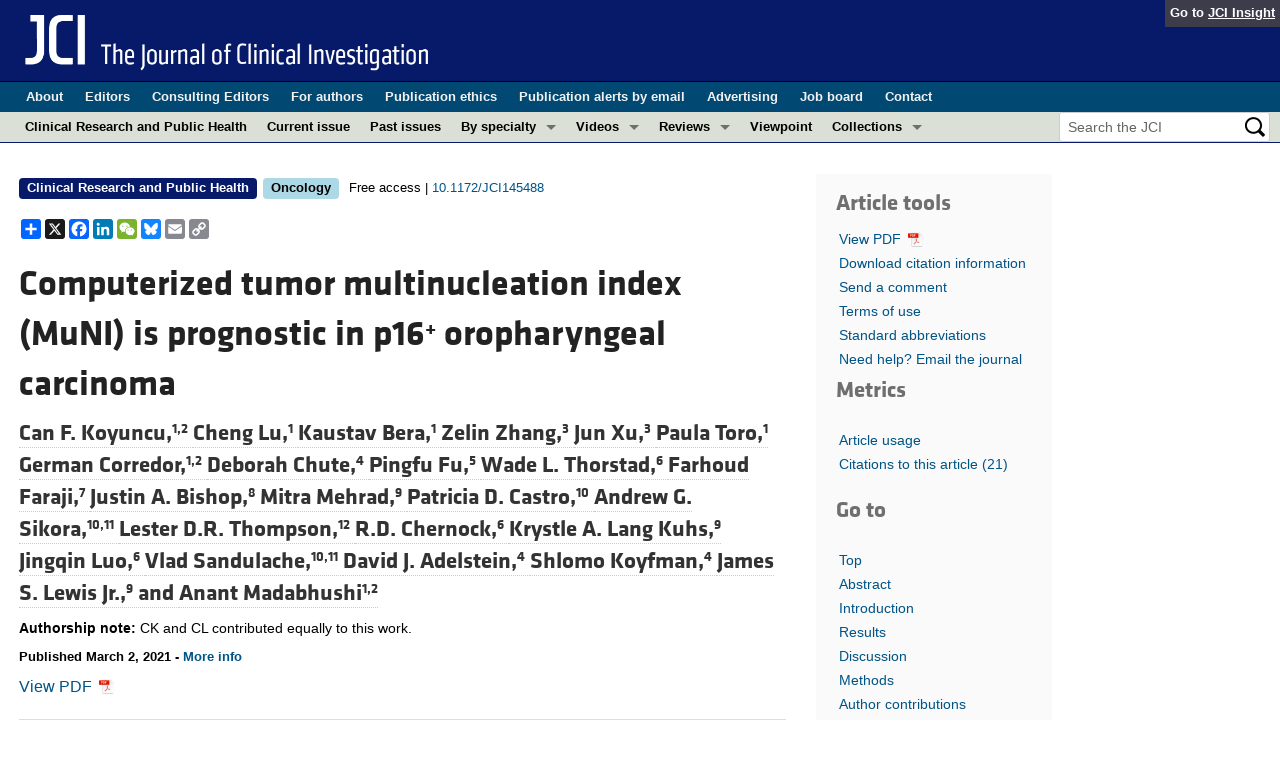

--- FILE ---
content_type: text/html; charset=utf-8
request_url: https://www.jci.org/articles/view/145488
body_size: 33102
content:
<!DOCTYPE html>
<!--[if lt IE 7]> <html lang='en' class='no-js lt-ie10 lt-ie9 lt-ie8 lt-ie7'> <![endif]-->
<!--[if IE 7]>    <html lang='en' class='no-js lt-ie10 lt-ie9 lt-ie8'> <![endif]-->
<!--[if IE 8]>    <html lang='en' class='no-js lt-ie10 lt-ie9'> <![endif]-->
<!--[if IE 9]>    <html lang='en' class='no-js lt-ie10'> <![endif]-->
<!--[if (gt IE 9)|!(IE)]><!--> <html lang='en' class='no-js'> <!--<![endif]-->
<head>
<meta charset='utf-8'>
<meta content='text/html; charset=UTF-8' http-equiv='Content-Type'>
<meta content='The Journal of Clinical Investigation' name='AUTHOR'>
<!-- /Set the viewport width to device width for mobile -->
<meta content='width=device-width, initial-scale=1.0' name='viewport'>
<link href='/rss' rel='alternate' title='JCI New Article RSS' type='application/rss+xml'>
<meta name="csrf-param" content="authenticity_token" />
<meta name="csrf-token" content="Gz9Pitz8Pi_mumztUwj4k6JP2c9sJc4pUJZH1xAfuEibCzXvf8QF2iDOKQQhtsB17SRd_R5MfSIWncJYeMmOcg" />
<meta name="citation_title" content="Computerized tumor multinucleation index (MuNI) is prognostic in p16<sup>+</sup> oropharyngeal carcinoma" />
<meta name="citation_author" content="Can F. Koyuncu" />
<meta name="citation_author" content="Cheng Lu" />
<meta name="citation_author" content="Kaustav Bera" />
<meta name="citation_author" content="Zelin Zhang" />
<meta name="citation_author" content="Jun Xu" />
<meta name="citation_author" content="Paula Toro" />
<meta name="citation_author" content="German Corredor" />
<meta name="citation_author" content="Deborah Chute" />
<meta name="citation_author" content="Pingfu Fu" />
<meta name="citation_author" content="Wade L. Thorstad" />
<meta name="citation_author" content="Farhoud Faraji" />
<meta name="citation_author" content="Justin A. Bishop" />
<meta name="citation_author" content="Mitra Mehrad" />
<meta name="citation_author" content="Patricia D. Castro" />
<meta name="citation_author" content="Andrew G. Sikora" />
<meta name="citation_author" content="Lester D.R. Thompson" />
<meta name="citation_author" content="R.D. Chernock" />
<meta name="citation_author" content="Krystle A. Lang Kuhs" />
<meta name="citation_author" content="Jingqin Luo" />
<meta name="citation_author" content="Vlad Sandulache" />
<meta name="citation_author" content="David J. Adelstein" />
<meta name="citation_author" content="Shlomo Koyfman" />
<meta name="citation_author" content="James S. Lewis" />
<meta name="citation_author" content="Anant Madabhushi" />

<meta name="citation_journal_title" content="The Journal of Clinical Investigation" />
<meta name="citation_journal_abbrev" content="J Clin Invest" />
<meta name="citation_publisher" content="American Society for Clinical Investigation" />
<meta name="citation_issue" content="8" />
<meta name="citation_volume" content="131" />
<meta name="citation_doi" content="10.1172/JCI145488" />
<meta name="citation_pmid" content="0" />


<meta name="citation_publication_date" content="2021/04/26" />
<meta name="citation_html_url" content="http://www.jci.org/articles/view/145488" />
<meta name="citation_pdf_url" content="http://www.jci.org/articles/view/145488/files/pdf" />
<meta name="citation_xml_url" content="http://www.jci.org/articles/view/145488/xml" />
<meta name="citation_issn" content="0021-9738" />
<meta name="citation_fulltext_world_readable" content="" />
<meta name="citation_reference" content="citation_title=Epidemiology of human papillomavirus–positive head and neck squamous cell carcinoma;citation_author=ML Gillison;citation_journal_title=J Clin Oncol;citation_volume=33;citation_issue=29;citation_pages=3235-3242;citation_year=2015;" />
<meta name="citation_reference" content="citation_title=Human papillomavirus and rising oropharyngeal cancer incidence in the United States;citation_author=AK Chaturvedi;citation_journal_title=J Clin Oncol;citation_volume=29;citation_issue=32;citation_pages=4294-4301;citation_year=2011;" />
<meta name="citation_reference" content="citation_title=Human papillomavirus and survival of patients with oropharyngeal cancer;citation_author=KK Ang;citation_journal_title=N Engl J Med;citation_volume=363;citation_issue=1;citation_pages=24-35;citation_year=2010;" />
<meta name="citation_reference" content="citation_title=Development and validation of a staging system for HPV-related oropharyngeal cancer by the International Collaboration on Oropharyngeal cancer Network for Staging (ICON-S): a multicentre cohort study;citation_author=B O’Sullivan;citation_journal_title=Lancet Oncol;citation_volume=17;citation_issue=4;citation_pages=440-451;citation_year=2016;" />
<meta name="citation_reference" content="citation_title=The clinical impact of HPV tumor status upon head and neck squamous cell carcinomas;citation_author=E Benson;citation_journal_title=Oral Oncol;citation_volume=50;citation_issue=6;citation_pages=565-574;citation_year=2014;" />
<meta name="citation_reference" content="citation_title=A review of the 8th edition of the AJCC staging system for oropharyngeal cancer according to HPV status;citation_author=P Machczyński;citation_journal_title=Eur Arch Otorhinolaryngol;citation_volume=277;citation_issue=9;citation_pages=2407-2412;citation_year=2020;" />
<meta name="citation_reference" content="citation_title=Risk factors for overall survival outcome in surgically treated human papillomavirus-negative and positive patients with oropharyngeal cancer;citation_author=N Wuerdemann;citation_journal_title=Oncol Res Treat;citation_volume=40;citation_issue=6;citation_pages=320-327;citation_year=2017;" />
<meta name="citation_reference" content="citation_title=Validation and assessment of discordance of the 8th edition AJCC (American Joint Committee on Cancer) clinical and pathologic staging systems in patients with p16+ oropharyngeal cancer treated with surgery and adjuvant radiation at a single institution;citation_author=P Gupta;citation_journal_title=Oral Oncol;citation_volume=83;citation_pages=140-146;citation_year=2018;" />
<meta name="citation_reference" content="citation_title=Validation of the 8th edition UICC/AJCC TNM staging system for HPV associated oropharyngeal cancer patients managed with contemporary chemo-radiotherapy;citation_author=K van Gysen;citation_journal_title=BMC Cancer;citation_volume=19;citation_issue=1;citation_pages=-;citation_year=2019;" />
<meta name="citation_reference" content="citation_title=Characterization of key transcription factors as molecular signatures of HPV-positive and HPV-negative oral cancers;citation_author=G Verma;citation_journal_title=Cancer Med;citation_volume=6;citation_issue=3;citation_pages=591-604;citation_year=2017;" />
<meta name="citation_reference" content="citation_title=Tumor-infiltrating lymphocytes favor the response to chemoradiotherapy of head and neck cancer;citation_author=P Balermpas;citation_journal_title=Oncoimmunology;citation_volume=3;citation_issue=1;citation_pages=-;citation_year=2014;" />
<meta name="citation_reference" content="citation_title=Confirmation of the eighth edition of the AJCC/UICC TNM staging system for HPV-mediated oropharyngeal cancer in Japan;citation_author=T Mizumachi;citation_journal_title=Int J Clin Oncol;citation_volume=22;citation_issue=4;citation_pages=682-689;citation_year=2017;" />
<meta name="citation_reference" content="citation_title=Prognostic impact of AJCC/UICC 8th edition new staging rules in oropharyngeal squamous cell carcinoma;citation_author=N Würdemann;citation_journal_title=Front Oncol;citation_volume=7;citation_pages=-;citation_year=2017;" />
<meta name="citation_reference" content="citation_title=Selective invocation of shape priors for deformable segmentation and morphologic classification of prostate cancer tissue microarrays;citation_author=S Ali;citation_journal_title=Comput Med Imaging Graph;citation_volume=41;citation_pages=3-13;citation_year=2015;" />
<meta name="citation_reference" content="citation_title=Nuclear shape and architecture in benign fields predict biochemical recurrence in prostate cancer patients following radical prostatectomy: preliminary findings;citation_author=G Lee;citation_journal_title=Eur Urol Focus;citation_volume=3;citation_issue=4–5;citation_pages=457-466;citation_year=2017;" />
<meta name="citation_reference" content="citation_title=Histopathological image analysis: a review;citation_author=MN Gurcan;citation_journal_title=IEEE Rev Biomed Eng;citation_volume=2;citation_pages=147-171;citation_year=2009;" />
<meta name="citation_reference" content="citation_title=Utility of CD8 score by automated quantitative image analysis in head and neck squamous cell carcinoma;citation_author=DJ Hartman;citation_journal_title=Oral Oncol;citation_volume=86;citation_pages=278-287;citation_year=2018;" />
<meta name="citation_reference" content="citation_title=Tumor cell anaplasia and multinucleation are predictors of disease recurrence in oropharyngeal squamous cell carcinoma, including among just the human papillomavirus-related cancers;citation_author=JS Lewis;citation_journal_title=Am J Surg Pathol;citation_volume=36;citation_issue=7;citation_pages=1036-1046;citation_year=2012;" />
<meta name="citation_reference" content="citation_title=Deep adversarial training for multi-organ nuclei segmentation in histopathology images;citation_author=F Mahmood;citation_journal_title=IEEE Trans Med Imaging;citation_volume=39;citation_issue=11;citation_pages=3257-3267;citation_year=2020;" />
<meta name="citation_reference" content="citation_title=Role of treatment deintensification in the management of p16+ oropharyngeal cancer: ASCO provisional clinical opinion;citation_author=DJ Adelstein;citation_journal_title=J Clin Oncol;citation_volume=37;citation_issue=18;citation_pages=1578-1589;citation_year=2019;" />
<meta name="citation_reference" content="citation_title=Eliminating postoperative radiation to the pathologically node-negative neck: long-term results of a prospective phase II study;citation_author=JA Contreras;citation_journal_title=J Clin Oncol;citation_volume=37;citation_issue=28;citation_pages=2548-2555;citation_year=2019;" />
<meta name="citation_reference" content="citation_title=Biomarker driven treatment of head and neck squamous cell cancer;citation_author=N Eze;citation_journal_title=Cancers Head Neck;citation_volume=2;citation_pages=-;citation_year=2017;" />
<meta name="citation_reference" content="citation_title=Intra-observer and inter-observer variability in two grading systems for oral epithelial dysplasia: a multi-centre study in India;citation_author=K Ranganathan;citation_journal_title=J Oral Pathol Med;citation_volume=49;citation_issue=9;citation_pages=984-955;citation_year=2020;" />
<meta name="citation_reference" content="citation_title=Phase II evaluation of aggressive dose de-escalation for adjuvant chemoradiotherapy in human papillomavirus–associated oropharynx squamous cell carcinoma;citation_author=DJ Ma;citation_journal_title=J Clin Oncol;citation_volume=37;citation_issue=22;citation_pages=1909-1918;citation_year=2019;" />
<meta name="citation_reference" content="citation_title=An oral cavity squamous cell carcinoma quantitative histomorphometric-based image classifier of nuclear morphology can risk stratify patients for disease-specific survival;citation_author=C Lu;citation_journal_title=Mod Pathol;citation_volume=30;citation_issue=12;citation_pages=1655-1665;citation_year=2017;" />
<meta name="citation_reference" content="citation_title=A quantitative histomorphometric classifier (QuHbIC) identifies aggressive versus indolent p16-positive oropharyngeal squamous cell carcinoma;citation_author=JS Lewis;citation_journal_title=Am J Surg Pathol;citation_volume=38;citation_issue=1;citation_pages=128-137;citation_year=2014;" />
<meta name="citation_reference" content="citation_title=Artificial intelligence in digital pathology — new tools for diagnosis and precision oncology;citation_author=K Bera;citation_journal_title=Nat Rev Clin Oncol;citation_volume=16;citation_issue=11;citation_pages=703-715;citation_year=2019;" />
<meta name="citation_reference" content="citation_title=Automated deep-learning system for Gleason grading of prostate cancer using biopsies: a diagnostic study;citation_author=W Bulten;citation_journal_title=Lancet Oncol;citation_volume=21;citation_issue=2;citation_pages=233-241;citation_year=2020;" />
<meta name="citation_reference" content="citation_title=Artificial intelligence for diagnosis and grading of prostate cancer in biopsies: a population-based, diagnostic study;citation_author=P Ström;citation_journal_title=Lancet Oncol;citation_volume=21;citation_issue=2;citation_pages=222-232;citation_year=2020;" />
<meta name="citation_reference" content="citation_title=Deep learning for prediction of colorectal cancer outcome: a discovery and validation study;citation_author=OJ Skrede;citation_journal_title=Lancet;citation_volume=395;citation_issue=10221;citation_pages=350-360;citation_year=2020;" />
<meta name="citation_reference" content="citation_title=Detection of human papillomavirus in cervical lymph nodes: a highly effective strategy for localizing site of tumor origin;citation_author=S Begum;citation_journal_title=Clin Cancer Res Off J Am Assoc Cancer Res;citation_volume=9;citation_issue=17;citation_pages=6469-6475;citation_year=2003;" />
<meta name="citation_reference" content="citation_title=HistoQC: an open-source quality control tool for digital pathology slides;citation_author=A Janowczyk;citation_journal_title=JCO Clin Cancer Inform;citation_volume=3;citation_pages=1-7;citation_year=2019;" />
<meta name="citation_reference" content="citation_title=A dataset and a technique for generalized nuclear segmentation for computational pathology;citation_author=N Kumar;citation_journal_title=IEEE Trans Med Imaging;citation_volume=36;citation_issue=7;citation_pages=1550-1560;citation_year=2017;" />
<meta name="citation_reference" content="citation_title=Segmentation of nuclei in histopathology images by deep regression of the distance map;citation_author=P Naylor;citation_journal_title=IEEE Trans Med Imaging;citation_volume=38;citation_issue=2;citation_pages=448-459;citation_year=2019;" />



<meta name="DC.Format" content="text/html" />
<meta name="DC.Language" content="en" />
<meta content="Computerized tumor multinucleation index (MuNI) is prognostic in p16+ oropharyngeal carcinoma" name="DC.Title" />
<meta content="10.1172/JCI145488" name="DC.Identifier" />
<meta content="2021-04-26" name="DC.Date" />
<meta content="American Society for Clinical Investigation" name="DC.Publisher" />
<meta content="Can F. Koyuncu" name="DC.Contributor" />
<meta content="Cheng Lu" name="DC.Contributor" />
<meta content="Kaustav Bera" name="DC.Contributor" />
<meta content="Zelin Zhang" name="DC.Contributor" />
<meta content="Jun Xu" name="DC.Contributor" />
<meta content="Paula Toro" name="DC.Contributor" />
<meta content="German Corredor" name="DC.Contributor" />
<meta content="Deborah Chute" name="DC.Contributor" />
<meta content="Pingfu Fu" name="DC.Contributor" />
<meta content="Wade L. Thorstad" name="DC.Contributor" />
<meta content="Farhoud Faraji" name="DC.Contributor" />
<meta content="Justin A. Bishop" name="DC.Contributor" />
<meta content="Mitra Mehrad" name="DC.Contributor" />
<meta content="Patricia D. Castro" name="DC.Contributor" />
<meta content="Andrew G. Sikora" name="DC.Contributor" />
<meta content="Lester D.R. Thompson" name="DC.Contributor" />
<meta content="R.D. Chernock" name="DC.Contributor" />
<meta content="Krystle A. Lang Kuhs" name="DC.Contributor" />
<meta content="Jingqin Luo" name="DC.Contributor" />
<meta content="Vlad Sandulache" name="DC.Contributor" />
<meta content="David J. Adelstein" name="DC.Contributor" />
<meta content="Shlomo Koyfman" name="DC.Contributor" />
<meta content="James S. Lewis Jr." name="DC.Contributor" />
<meta content="Anant Madabhushi" name="DC.Contributor" />

<!-- / = favicon_link_tag favicon_filename -->
<title>
JCI -
Computerized tumor multinucleation index (MuNI) is prognostic in p16+ oropharyngeal carcinoma
</title>

<!--[if gt IE 8]><!--><link rel="stylesheet" href="/assets/application-4e3473ed7442aa1dc35d11f58ed4edfbd690fa57a3eb3a1daca0cd68dc7fb1e0.css" media="all" /><!--<![endif]-->
<!--[if (lt IE 9)]>
<link rel="stylesheet" href="/assets/ie8/application-c9c1df9dc6f969fb6db3e6e1316b9ac163cdd7a9a2bd67746820c5d31a80258f.css" media="all" />
<script src="/assets/ie8/ie8-head-e4cc6664a4e806f330a789c9756cfe50f1bb936ea97fe6e2dde7db04b3daa038.js"></script>
<![endif]-->

<style>
  @font-face {
    font-family: "klavika-bold";
    src: url("//dm5migu4zj3pb.cloudfront.net/fonts/klavika/eot/KlavikaWebBasicBold.eot");
    src:
      url("//dm5migu4zj3pb.cloudfront.net/fonts/klavika/eot/KlavikaWebBasicBold.eot?#iefix") format("embedded-opentype"),
      url("//dm5migu4zj3pb.cloudfront.net/fonts/klavika/woff/KlavikaWebBasicBold.woff") format("woff");
  }
  @font-face {
    font-family: "klavika-regular";
    src: url("//dm5migu4zj3pb.cloudfront.net/fonts/klavika/eot/KlavikaWebBasicRegular.eot");
    src:
      url("//dm5migu4zj3pb.cloudfront.net/fonts/klavika/eot/KlavikaWebBasicRegular.eot?#iefix") format("embedded-opentype"),
      url("//dm5migu4zj3pb.cloudfront.net/fonts/klavika/woff/KlavikaWebBasicRegular.woff") format("woff");
  }
  @font-face {
    font-family: "foundation-icons";
    src: url("//dm5migu4zj3pb.cloudfront.net/fonts/foundation-icons-3/foundation-icons.eot");
    src: url("//dm5migu4zj3pb.cloudfront.net/fonts/foundation-icons-3/foundation-icons.eot?#iefix") format("embedded-opentype"),
         url("//dm5migu4zj3pb.cloudfront.net/fonts/foundation-icons-3/foundation-icons.woff") format("woff"),
         url("//dm5migu4zj3pb.cloudfront.net/fonts/foundation-icons-3/foundation-icons.ttf") format("truetype"),
         url("//dm5migu4zj3pb.cloudfront.net/fonts/foundation-icons-3/foundation-icons.svg#fontcustom") format("svg");
    font-weight: normal;
    font-style: normal;
  }
</style>

<script>
  //Google Tag Manager Data Layer
  //Values must be set before GTM tags are triggered
  window.dataLayer = window.dataLayer || [];
  window.dataLayer.push({
    'siteName': 'content-jci',
    'ipAddress': '3.137.194.2',
    'environment': 'production',
  });
</script>
<script src="/assets/vendor/modernizr-2f68aa04c7424c280c5bc9db8b68f7f6ff70bcd38254c5b89383eac8e89b1781.js"></script>
<script type='text/javascript'>
	var googletag = googletag || {};
	googletag.cmd = googletag.cmd || [];
	(function () {
		var gads = document.createElement('script');
		gads.async = true;
		gads.type = 'text/javascript';
		var useSSL = 'https:' == document.location.protocol;
		gads.src = (useSSL ? 'https:' : 'http:') + '//www.googletagservices.com/tag/js/gpt.js';
		var node = document.getElementsByTagName('script')[0];
		node.parentNode.insertBefore(gads, node);
	})();

	googletag.cmd.push(function () {

		// NOTE: This script manages google ads, more info at doc/GoogleAds.md

		var mapping = googletag.sizeMapping().addSize([800, 600], [300, 250]).addSize([640, 480], [260, 217]).build();
		var mapping2 = googletag.sizeMapping()
		   .addSize([1920, 1080], [728, 90])//All desktop like resolutions are set to 728x90
		   .addSize([800, 600], [728, 90])
		   .addSize([640, 480], [728, 90])
		   .addSize([0, 0], [320, 50]) //Smaller than 640x480 screens
		   .build();
			
		googletag.defineSlot('/82117132/jci-homepage-med-rectangle-left-col-top', [[300, 250],[260, 217]], 'jci-homepage-med-rectangle-left-col-top').defineSizeMapping(mapping).addService(googletag.pubads());

		googletag.defineSlot('/82117132/jci-article-interior-leaderboard-top', [[728, 90],[320, 50]], 'jci-article-interior-leaderboard-top').defineSizeMapping(mapping2).addService(googletag.pubads());
		googletag.defineSlot('/82117132/jci-article-interior-leaderboard-bottom', [728, 90], 'jci-article-interior-leaderboard-bottom').addService(googletag.pubads());
		googletag.defineSlot('/82117132/jci-article-interior-skyscraper-right-col', [160, 600], 'jci-article-interior-skyscraper-right-col').addService(googletag.pubads());
		googletag.defineSlot('/82117132/jci-interior-skyscraper-right-col', [160, 600], 'jci-interior-skyscraper-right-col').addService(googletag.pubads());

		// collapseEmptyDivs requires all slots be defined above.
		googletag.pubads().collapseEmptyDivs(true);
		googletag.enableServices();
	});
</script>

</head>

<body class='' id='articles_controller'>
<div class='off-canvas-wrap' data-offcanvas=''>
<div class='inner-wrap'>
<div class='fixed show-for-large-up'>
<div class='row menu-align' id='logo-bar'>
<div class='small-12 columns'>
<div class='cross-journal-container'>
Go to
<a href='http://insight.jci.org'>JCI Insight</a>
</div>
<a href="/"><img src="/assets/common/jci-spelled-out-white-on-transparent.20160208-958617d51a205b239bcef41eae5703962aee0ae2fcc9fbda0237e635a09ac7f3.png" /></a>
</div>
</div>

<div class='row menu-align' id='journal-bar'>
<div class='small-12 columns'>
<ul class='inline-list'>
<li><a href="/kiosks/about">About</a></li>
<li><a href="/kiosks/editorial-board">Editors</a></li>
<li><a href="/kiosks/about/consulting-editors">Consulting Editors</a></li>
<li><a href="/kiosks/authors">For authors</a></li>
<li><a href="/kiosks/ethics">Publication ethics</a></li>
<li><a href="/kiosks/connect">Publication alerts by email</a></li>
<li><a href="/kiosks/advertise">Advertising</a></li>
<li><a href="https://the-asci.org/controllers/asci/JobBoard.php">Job board</a></li>
<li><a href="/kiosks/contact">Contact</a></li>

</ul>
</div>
</div>

<div id='content-bar'>
<nav class='top-bar' data-topbar=''>
<section class='top-bar-section'>
<ul class='left'>
<li class='not-click'>
<a href="/tags/141">Clinical Research and Public Health</a>
</li>
<li class='not-click'>
<a id="topmenu_current_issue" href="/current">Current issue</a>
</li>
<li class='not-click'>
<a href="/archive">Past issues</a>
</li>
<li class='has-dropdown not-click'>
<a>By specialty</a>
<ul class='dropdown'>
<li><a href="/tags/118">COVID-19</a></li>
<li><a href="/tags/15">Cardiology</a></li>
<li><a href="/tags/21">Gastroenterology</a></li>
<li><a href="/tags/25">Immunology</a></li>
<li><a href="/tags/28">Metabolism</a></li>
<li><a href="/tags/31">Nephrology</a></li>
<li><a href="/tags/32">Neuroscience</a></li>
<li><a href="/tags/33">Oncology</a></li>
<li><a href="/tags/36">Pulmonology</a></li>
<li><a href="/tags/42">Vascular biology</a></li>
<li><a href="/specialties">All ...</a></li>
</ul>
</li>
<li class='has-dropdown not-click'>
<a href="/videos">Videos</a>
<ul class='dropdown'>
<li><a href="/videos/asci_milestone_awards">ASCI Milestone Awards</a></li>
<li><a href="/videos/video_abstracts">Video Abstracts</a></li>
<li><a href="/videos/cgms">Conversations with Giants in Medicine</a></li>
</ul>
</li>
<li class='has-dropdown not-click'>
<a href="/tags/reviews">Reviews</a>
<ul class='dropdown'>
<li>
<label>Reviews</label>
</li>
<li><a href="/tags/reviews">View all reviews ...</a></li>
<li class='divider'></li>
<li>
<label>Review Series</label>
</li>
<li><a href="/review_series/134">Clinical innovation and scientific progress in GLP-1 medicine (Nov 2025)</a></li>
<li><a href="/review_series/133">Pancreatic Cancer (Jul 2025)</a></li>
<li><a href="/review_series/132">Complement Biology and Therapeutics (May 2025)</a></li>
<li><a href="/review_series/131">Evolving insights into MASLD and MASH pathogenesis and treatment (Apr 2025)</a></li>
<li><a href="/review_series/130">Microbiome in Health and Disease (Feb 2025)</a></li>
<li><a href="/review_series/127">Substance Use Disorders (Oct 2024)</a></li>
<li><a href="/review_series/128">Clonal Hematopoiesis (Oct 2024)</a></li>
<li>
<a href="/review_series">View all review series ...</a>
</li>
</ul>
</li>
<li class='not-click'>
<a href="/tags/111">Viewpoint</a>
</li>
<li class='has-dropdown not-click'>
<a>Collections</a>
<ul class='dropdown'>
<li><a href="/in-press-preview">In-Press Preview</a></li>
<li><a href="/tags/141">Clinical Research and Public Health</a></li>
<li><a href="/tags/127">Research Letters</a></li>
<li><a href="/tags/75">Letters to the Editor</a></li>
<li><a href="/tags/56">Editorials</a></li>
<li><a href="/tags/44">Commentaries</a></li>
<li><a href="/tags/123">Editor&#39;s notes</a></li>
<li><a href="/tags/2">Reviews</a></li>
<li><a href="/tags/111">Viewpoints</a></li>
<li><a href="/collections/topic/jci-100th-anniversary">100th anniversary</a></li>
<li><a href="/top_articles">Top read articles</a></li>

</ul>
</li>
</ul>
<ul class='right'>
<li class='has-form'>
<div id='search-area'>
<form action="/search/results" accept-charset="UTF-8" method="get"><input type="text" name="q" id="q" value="" placeholder="Search the JCI" />
<input type="image" src="/assets/search-black-ba9b554d6f74b1c93d6e6ab71d1c9830c18a20fc6b7e72393f136f5d875141ac.png" value="" />
</form></div>
</li>
</ul>
</section>
</nav>
</div>

</div>
<!--[if gt IE 8]><!--><nav class='tab-bar hide-for-large-up fixed' id='small-navbar'>
<section class='left-small'>
<a class='left-off-canvas-toggle menu-icon'>
<span></span>
</a>
</section>
<section class='middle tab-bar-section'>
<h1 class='title'><a href="/"><img width="40" src="/assets/common/jci-only-white-6c989e8f9744a714482158b82319d50aa8437aa4c8524c4f3dcf8450299cd4b7.png" /></a></h1>
</section>
</nav>
<aside class='left-off-canvas-menu'>
<ul class='off-canvas-list'>
<li>
<label>The Journal of Clinical Investigation</label>
</li>
<li><form action="/search/results" accept-charset="UTF-8" method="get"><div class='row collapse' id='search-div-offcanvas'>
<div class='small-8 columns'>
<input name='q' placeholder='Search the JCI' type='text'>
</div>
<div class='small-4 columns'>
<input type="image" src="/assets/common/search-white-530f3f95b9080d73eba51eaeffdf1a3922af42ccc277a2d1d987b8aa24423c96.png" id="search-icon-offcanvas" />
</div>
</div>
</form></li>
<li><a id="offcanvas_current_issue" href="/current">Current issue</a></li>
<li><a href="/archive">Past issues</a></li>
<li><a href="/specialties">Specialties</a></li>
<li><a href="/tags/reviews">Reviews</a></li>
<li><a href="/review_series">Review series</a></li>
<li>
<label>Videos</label>
</li>
<li><a href="/videos/asci_milestone_awards">ASCI Milestone Awards</a></li>
<li><a href="/videos/video_abstracts">Video Abstracts</a></li>
<li><a href="/videos/cgms">Conversations with Giants in Medicine</a></li>
<li>
<label>Collections</label>
</li>
<li><a href="/in-press-preview">In-Press Preview</a></li>
<li><a href="/tags/141">Clinical Research and Public Health</a></li>
<li><a href="/tags/127">Research Letters</a></li>
<li><a href="/tags/75">Letters to the Editor</a></li>
<li><a href="/tags/56">Editorials</a></li>
<li><a href="/tags/44">Commentaries</a></li>
<li><a href="/tags/123">Editor&#39;s notes</a></li>
<li><a href="/tags/2">Reviews</a></li>
<li><a href="/tags/111">Viewpoints</a></li>
<li><a href="/collections/topic/jci-100th-anniversary">100th anniversary</a></li>
<li><a href="/top_articles">Top read articles</a></li>

<li>
<label>Journal Details</label>
</li>
<li><a href="/kiosks/about">About</a></li>
<li><a href="/kiosks/editorial-board">Editors</a></li>
<li><a href="/kiosks/about/consulting-editors">Consulting Editors</a></li>
<li><a href="/kiosks/authors">For authors</a></li>
<li><a href="/kiosks/ethics">Publication ethics</a></li>
<li><a href="/kiosks/connect">Publication alerts by email</a></li>
<li><a href="/kiosks/advertise">Advertising</a></li>
<li><a href="https://the-asci.org/controllers/asci/JobBoard.php">Job board</a></li>
<li><a href="/kiosks/contact">Contact</a></li>

</ul>
</aside>
<a class='exit-off-canvas'></a><!--<![endif]-->

	<!-- Provides top level banner in small view -->
<nav class='fixed hide-for-large-up' id='article-tools-nav'>
<a class='article-menu-button' href='#top' id='top-button' title='Go to top'>
<i class='fi-arrow-up'></i>
Top
</a>
<button aria-controls='tools-menu' aria-expanded='false' class='article-menu-button' data-dropdown='tools-menu' href='#'>
<i class='fi-list'></i>
<span>Tools</span>
</button>
<div class='f-dropdown medium content' data-dropdown-content='' id='tools-menu'>
<ul class='side-nav' id='article-tools'>
<li class='hide-for-small'>
<a href="/articles/view/145488/pdf">View PDF <img class="article-tools-icon" src="//dm5migu4zj3pb.cloudfront.net/images/adobe_pdf_file_icon.png" /></a>
</li>
<li><a href="/articles/view/145488/cite">Download citation information</a></li>
<li><a href="/eletters/submit/145488">Send a comment</a></li>
<li><a href="/kiosks/terms">Terms of use</a></li>
<li><a href="/kiosks/publish/abbreviations">Standard abbreviations</a></li>
<li><a href="/feedback?reference=145488">Need help? Email the journal</a></li>
<script>
var addthis_share = {
	email_template: 'jci_share_article',
	email_vars: {
		short_title: 'Computerized tumor multinucleation index (MuNI) is prognostic...',
		author_list: 'Can F. Koyuncu, Cheng Lu, Kaustav Bera, Zelin Zhang, Jun Xu, Paula Toro, German Corredor, Deborah Chute, Pingfu Fu, Wade L. Thorstad, Farhoud Faraji, Justin A. Bishop, Mitra Mehrad, Patricia D. Castro, Andrew G. Sikora, Lester D.R. Thompson, R.D. Chernock, Krystle A. Lang Kuhs, Jingqin Luo, Vlad Sandulache, David J. Adelstein, Shlomo Koyfman, James S. Lewis Jr., Anant Madabhushi',
	}
}
</script>
<div class="addthis_sharing_toolbox" data-title="JCI - Computerized tumor multinucleation index (MuNI) is prognostic in p16&lt;sup&gt;+&lt;/sup&gt; oropharyngeal carcinoma"></div>

</ul>

</div>
<button aria-controls='goto-menu' aria-expanded='false' class='article-menu-button' data-dropdown='goto-menu' href='#'>
<i class='fi-list'></i>
<span>Go to</span>
</button>
<div class='f-dropdown content' data-dropdown-content='' id='goto-menu'>
<ul class='side-nav'>
<li><a href="#top">Top</a></li>
<li><a href="#ABS">Abstract</a></li>
<li><a href="#SEC1">Introduction</a></li>
<li><a href="#SEC2">Results</a></li>
<li><a href="#SEC3">Discussion</a></li>
<li><a href="#SEC4">Methods</a></li>
<li><a href="#SEC5">Author contributions</a></li>
<li><a href="#sd">Supplemental material</a></li>
<li><a href="#ACK">Acknowledgments</a></li>
<li><a href="#FN">Footnotes</a></li>
<li><a href="#BIBL">References</a></li>
<li><a href="#version_history">Version history</a></li>
</ul>

</div>
<button class='article-menu-button' data-pdf-url='/articles/view/145488/pdf' id='article-tools-pdf-button'>
<span>
<img class="article-tools-icon" src="//dm5migu4zj3pb.cloudfront.net/images/adobe_pdf_file_icon.png" />
PDF
</span>
</button>
<button aria-controls='metrics-menu' aria-expanded='false' class='article-menu-button' data-dropdown='metrics-menu' href='#'>
<i class='fi-list'></i>
<span>Metrics</span>
</button>
<div class='f-dropdown medium content' data-dropdown-content='' id='metrics-menu'>
<div class='altmetric-embed' data-badge-details='right' data-badge-type='medium-donut' data-doi='10.1172/JCI145488' style='background-color: white;'></div>
<ul class='side-nav' id='article-metrics'>
<li><a href="/articles/view/145488/usage">Article usage</a></li>
<li>
<a href="/articles/view/145488/citations">Citations to this article
<span class='article-citation-count'></span>
</a></li>
</ul>

</div>
</nav>



<!--[if (lt IE 9)]>
<div class='alert-box info' data-alert=''>
Please note that the JCI no longer supports your version of Internet Explorer. We recommend upgrading to the latest version of
<a href="http://windows.microsoft.com/en-us/internet-explorer/download-ie">Internet Explorer</a>,
<a href="https://www.google.com/chrome/browser/desktop/index.html">Google Chrome</a>, or
<a href="https://www.mozilla.org/en-US/firefox/new/">Firefox</a>
<a class='close' href='#'>&times;</a>
</div>
<![endif]-->

<div class='row content-wrapper'>
<div class='small-12 columns'>
<div class='menu-align'>
<div class='row'>
<div class='large-10 medium-9 small-12 columns'>



<div class="row">
	<div class='ad-leaderboard-wrapper'>
<div class='ad-leaderboard' id='jci-article-interior-leaderboard-top'>
<span class='secondary label'>
<p>
Advertisement
</p>
</span>
<script>
  try {
    googletag.cmd.push(function() {
      googletag.display('jci-article-interior-leaderboard-top');
    })
  } catch(e){}
</script>
</div>
</div>

</div>

<div class="row">
	<div class="small-12 large-9 columns">
		<div id="subscriber_label"></div>
		
<p class='tag-list'>
<a href="/tags/141"><span style='margin-right: 6px' class="label-article-type">Clinical Research and Public Health</span></a><a href="/tags/33"><span style='margin-right: 6px' class="label-specialty">Oncology</span></a>
<span class='license'>
Free access    |    <a href="https://doi.org/10.1172/JCI145488">10.1172/JCI145488</a>
</span>
</p>

<div>
<!-- AddToAny BEGIN -->
<div class="a2a_kit a2a_kit_size_20 a2a_default_style">
<a class="a2a_dd" href="https://www.addtoany.com/share"></a>
<a class="a2a_button_x"></a>
<a class="a2a_button_facebook"></a>
<a class="a2a_button_linkedin"></a>
<a class="a2a_button_wechat"></a>
<a class="a2a_button_bluesky"></a>
<a class="a2a_button_email"></a>
<a class="a2a_button_copy_link"></a>
</div>
<script async src="https://static.addtoany.com/menu/page.js"></script>
<!-- AddToAny END -->
</div>

<p>
<b></b>
</p>
<h1 class="article-title">Computerized tumor multinucleation index (MuNI) is prognostic in p16<sup>+</sup> oropharyngeal carcinoma</h1>


<h4 class="author-list">
	<a class="author-affiliation show-more" href="javascript:void(0);" data-dropdown="author-affiliation-0">
		Can F. Koyuncu,<sup>1,2</sup> 
	</a>
	<a class="author-affiliation show-more" href="javascript:void(0);" data-dropdown="author-affiliation-1">
		Cheng Lu,<sup>1</sup> 
	</a>
	<a class="author-affiliation show-more" href="javascript:void(0);" data-dropdown="author-affiliation-2">
		Kaustav Bera,<sup>1</sup> 
	</a>
	<a class="author-affiliation show-more" href="javascript:void(0);" data-dropdown="author-affiliation-3">
		Zelin Zhang,<sup>3</sup> 
	</a>
	<a class="author-affiliation show-more" href="javascript:void(0);" data-dropdown="author-affiliation-4">
		Jun Xu,<sup>3</sup> 
	</a>
	<a class="author-affiliation show-more" href="javascript:void(0);" data-dropdown="author-affiliation-5">
		Paula Toro,<sup>1</sup> 
	</a>
	<a class="author-affiliation show-more" href="javascript:void(0);" data-dropdown="author-affiliation-6">
		German Corredor,<sup>1,2</sup> 
	</a>
	<a class="author-affiliation show-more" href="javascript:void(0);" data-dropdown="author-affiliation-7">
		Deborah Chute,<sup>4</sup> 
	</a>
	<a class="author-affiliation show-more" href="javascript:void(0);" data-dropdown="author-affiliation-8">
		Pingfu Fu,<sup>5</sup> 
	</a>
	<a class="author-affiliation show-more" href="javascript:void(0);" data-dropdown="author-affiliation-9">
		Wade L. Thorstad,<sup>6</sup> 
	</a>
	<a class="author-affiliation show-more" href="javascript:void(0);" data-dropdown="author-affiliation-10">
		Farhoud Faraji,<sup>7</sup> 
	</a>
	<a class="author-affiliation show-more" href="javascript:void(0);" data-dropdown="author-affiliation-11">
		Justin A. Bishop,<sup>8</sup> 
	</a>
	<a class="author-affiliation show-more" href="javascript:void(0);" data-dropdown="author-affiliation-12">
		Mitra Mehrad,<sup>9</sup> 
	</a>
	<a class="author-affiliation show-more" href="javascript:void(0);" data-dropdown="author-affiliation-13">
		Patricia D. Castro,<sup>10</sup> 
	</a>
	<a class="author-affiliation show-more" href="javascript:void(0);" data-dropdown="author-affiliation-14">
		Andrew G. Sikora,<sup>10,11</sup> 
	</a>
	<a class="author-affiliation show-more" href="javascript:void(0);" data-dropdown="author-affiliation-15">
		Lester D.R. Thompson,<sup>12</sup> 
	</a>
	<a class="author-affiliation show-more" href="javascript:void(0);" data-dropdown="author-affiliation-16">
		R.D. Chernock,<sup>6</sup> 
	</a>
	<a class="author-affiliation show-more" href="javascript:void(0);" data-dropdown="author-affiliation-17">
		Krystle A. Lang Kuhs,<sup>9</sup> 
	</a>
	<a class="author-affiliation show-more" href="javascript:void(0);" data-dropdown="author-affiliation-18">
		Jingqin Luo,<sup>6</sup> 
	</a>
	<a class="author-affiliation show-more" href="javascript:void(0);" data-dropdown="author-affiliation-19">
		Vlad Sandulache,<sup>10,11</sup> 
	</a>
	<a class="author-affiliation show-more" href="javascript:void(0);" data-dropdown="author-affiliation-20">
		David J. Adelstein,<sup>4</sup> 
	</a>
	<a class="author-affiliation show-more" href="javascript:void(0);" data-dropdown="author-affiliation-21">
		Shlomo Koyfman,<sup>4</sup> 
	</a>
	<a class="author-affiliation show-more" href="javascript:void(0);" data-dropdown="author-affiliation-22">
		James S. Lewis Jr.,<sup>9</sup> and 
	</a>
	<a class="author-affiliation show-more" href="javascript:void(0);" data-dropdown="author-affiliation-23">
		Anant Madabhushi<sup>1,2</sup>
	</a>
</h4>
	<div class="f-dropdown content large" data-dropdown-content id="author-affiliation-0">
		<p><p class="affiliations"><sup>1</sup>Department of Biomedical Engineering, Case Western Reserve University, Cleveland, Ohio, USA.</p><p class="affiliations"><sup>2</sup>Louis Stokes Cleveland Veterans Affairs (VA) Medical Center, Cleveland, Ohio, USA.</p><p class="affiliations"><sup>3</sup>Nanjing University of Information Science and Technology, Nanjing, China.</p><p class="affiliations"><sup>4</sup>Cleveland Clinic Foundation, Cleveland, Ohio, USA.</p><p class="affiliations"><sup>5</sup>Department of Population and Quantitative Health Sciences, Case Western Reserve University, Cleveland, Ohio, USA.</p><p class="affiliations"><sup>6</sup>Washington University in St. Louis, St. Louis, Missouri, USA.</p><p class="affiliations"><sup>7</sup>UCSD, San Diego, California, USA.</p><p class="affiliations"><sup>8</sup>University of Texas (UT) Southwestern Medical Center, Dallas, Texas, USA.</p><p class="affiliations"><sup>9</sup>Vanderbilt University Medical Center, Nashville, Tennessee, USA.</p><p class="affiliations"><sup>10</sup>Department of Otolaryngology, Head and Neck Surgery, Baylor College of Medicine, Houston, Texas, USA.</p><p class="affiliations"><sup>11</sup>ENT Section, Operative Care Line, Michael E. DeBakey VA Medical Center, Houston, Texas, USA.</p><p class="affiliations"><sup>12</sup>Southern California Permanente Medical Group, Pasadena, California, USA.</p></p>
			
  <p>Address correspondence to: James S. Lewis Jr., Vanderbilt University Medical Center, 1211 Medical Center Dr., Nashville, Tennessee, 37232 USA. Phone: 615.343.0233; Email: <a href="mailto:james.lewis@vumc.org">james.lewis@vumc.org</a>. Or to: Anant Madabhushi, Louis Stokes Cleveland VA Medical Center, 10701 East Blvd., Cleveland, Ohio, 44106 USA. Phone: 216.368.8519; Email: <a href="mailto:anant.madabhushi@case.edu">anant.madabhushi@case.edu</a>.</p>
  
    <p><b>Authorship note:</b> CK and CL contributed equally to this work.</p>
  


			<p>
				Find articles by
				Koyuncu, C.
				in:
				<a target="_blank"
					 href="https://www.ncbi.nlm.nih.gov/entrez/query.fcgi?cmd=search&#x0026;db=pubmed&#x0026;term=Koyuncu+C[au]&#x0026;dispmax=50"
				>PubMed
				</a> |
				<a target="_blank"
					 href="https://scholar.google.com/scholar?q=%22author%3AC+Koyuncu%22"
				>Google Scholar
				</a> 
			</p>
	</div>
	<div class="f-dropdown content large" data-dropdown-content id="author-affiliation-1">
		<p><p class="affiliations"><sup>1</sup>Department of Biomedical Engineering, Case Western Reserve University, Cleveland, Ohio, USA.</p><p class="affiliations"><sup>2</sup>Louis Stokes Cleveland Veterans Affairs (VA) Medical Center, Cleveland, Ohio, USA.</p><p class="affiliations"><sup>3</sup>Nanjing University of Information Science and Technology, Nanjing, China.</p><p class="affiliations"><sup>4</sup>Cleveland Clinic Foundation, Cleveland, Ohio, USA.</p><p class="affiliations"><sup>5</sup>Department of Population and Quantitative Health Sciences, Case Western Reserve University, Cleveland, Ohio, USA.</p><p class="affiliations"><sup>6</sup>Washington University in St. Louis, St. Louis, Missouri, USA.</p><p class="affiliations"><sup>7</sup>UCSD, San Diego, California, USA.</p><p class="affiliations"><sup>8</sup>University of Texas (UT) Southwestern Medical Center, Dallas, Texas, USA.</p><p class="affiliations"><sup>9</sup>Vanderbilt University Medical Center, Nashville, Tennessee, USA.</p><p class="affiliations"><sup>10</sup>Department of Otolaryngology, Head and Neck Surgery, Baylor College of Medicine, Houston, Texas, USA.</p><p class="affiliations"><sup>11</sup>ENT Section, Operative Care Line, Michael E. DeBakey VA Medical Center, Houston, Texas, USA.</p><p class="affiliations"><sup>12</sup>Southern California Permanente Medical Group, Pasadena, California, USA.</p></p>
			
  <p>Address correspondence to: James S. Lewis Jr., Vanderbilt University Medical Center, 1211 Medical Center Dr., Nashville, Tennessee, 37232 USA. Phone: 615.343.0233; Email: <a href="mailto:james.lewis@vumc.org">james.lewis@vumc.org</a>. Or to: Anant Madabhushi, Louis Stokes Cleveland VA Medical Center, 10701 East Blvd., Cleveland, Ohio, 44106 USA. Phone: 216.368.8519; Email: <a href="mailto:anant.madabhushi@case.edu">anant.madabhushi@case.edu</a>.</p>
  
    <p><b>Authorship note:</b> CK and CL contributed equally to this work.</p>
  


			<p>
				Find articles by
				Lu, C.
				in:
				<a target="_blank"
					 href="https://www.ncbi.nlm.nih.gov/entrez/query.fcgi?cmd=search&#x0026;db=pubmed&#x0026;term=Lu+C[au]&#x0026;dispmax=50"
				>PubMed
				</a> |
				<a target="_blank"
					 href="https://scholar.google.com/scholar?q=%22author%3AC+Lu%22"
				>Google Scholar
				</a> 
					|
					<a target="_blank"
						 href=http://orcid.org/0000-0002-7651-3924
					><img src="/assets/orcid_24x24-c3dd8466870e6d6844746d0390885a978817f110ed6b16957bc1ad3a282af054.png" />
					</a>
			</p>
	</div>
	<div class="f-dropdown content large" data-dropdown-content id="author-affiliation-2">
		<p><p class="affiliations"><sup>1</sup>Department of Biomedical Engineering, Case Western Reserve University, Cleveland, Ohio, USA.</p><p class="affiliations"><sup>2</sup>Louis Stokes Cleveland Veterans Affairs (VA) Medical Center, Cleveland, Ohio, USA.</p><p class="affiliations"><sup>3</sup>Nanjing University of Information Science and Technology, Nanjing, China.</p><p class="affiliations"><sup>4</sup>Cleveland Clinic Foundation, Cleveland, Ohio, USA.</p><p class="affiliations"><sup>5</sup>Department of Population and Quantitative Health Sciences, Case Western Reserve University, Cleveland, Ohio, USA.</p><p class="affiliations"><sup>6</sup>Washington University in St. Louis, St. Louis, Missouri, USA.</p><p class="affiliations"><sup>7</sup>UCSD, San Diego, California, USA.</p><p class="affiliations"><sup>8</sup>University of Texas (UT) Southwestern Medical Center, Dallas, Texas, USA.</p><p class="affiliations"><sup>9</sup>Vanderbilt University Medical Center, Nashville, Tennessee, USA.</p><p class="affiliations"><sup>10</sup>Department of Otolaryngology, Head and Neck Surgery, Baylor College of Medicine, Houston, Texas, USA.</p><p class="affiliations"><sup>11</sup>ENT Section, Operative Care Line, Michael E. DeBakey VA Medical Center, Houston, Texas, USA.</p><p class="affiliations"><sup>12</sup>Southern California Permanente Medical Group, Pasadena, California, USA.</p></p>
			
  <p>Address correspondence to: James S. Lewis Jr., Vanderbilt University Medical Center, 1211 Medical Center Dr., Nashville, Tennessee, 37232 USA. Phone: 615.343.0233; Email: <a href="mailto:james.lewis@vumc.org">james.lewis@vumc.org</a>. Or to: Anant Madabhushi, Louis Stokes Cleveland VA Medical Center, 10701 East Blvd., Cleveland, Ohio, 44106 USA. Phone: 216.368.8519; Email: <a href="mailto:anant.madabhushi@case.edu">anant.madabhushi@case.edu</a>.</p>
  
    <p><b>Authorship note:</b> CK and CL contributed equally to this work.</p>
  


			<p>
				Find articles by
				Bera, K.
				in:
				<a target="_blank"
					 href="https://www.ncbi.nlm.nih.gov/entrez/query.fcgi?cmd=search&#x0026;db=pubmed&#x0026;term=Bera+K[au]&#x0026;dispmax=50"
				>PubMed
				</a> |
				<a target="_blank"
					 href="https://scholar.google.com/scholar?q=%22author%3AK+Bera%22"
				>Google Scholar
				</a> 
					|
					<a target="_blank"
						 href=http://orcid.org/0000-0001-9831-6000
					><img src="/assets/orcid_24x24-c3dd8466870e6d6844746d0390885a978817f110ed6b16957bc1ad3a282af054.png" />
					</a>
			</p>
	</div>
	<div class="f-dropdown content large" data-dropdown-content id="author-affiliation-3">
		<p><p class="affiliations"><sup>1</sup>Department of Biomedical Engineering, Case Western Reserve University, Cleveland, Ohio, USA.</p><p class="affiliations"><sup>2</sup>Louis Stokes Cleveland Veterans Affairs (VA) Medical Center, Cleveland, Ohio, USA.</p><p class="affiliations"><sup>3</sup>Nanjing University of Information Science and Technology, Nanjing, China.</p><p class="affiliations"><sup>4</sup>Cleveland Clinic Foundation, Cleveland, Ohio, USA.</p><p class="affiliations"><sup>5</sup>Department of Population and Quantitative Health Sciences, Case Western Reserve University, Cleveland, Ohio, USA.</p><p class="affiliations"><sup>6</sup>Washington University in St. Louis, St. Louis, Missouri, USA.</p><p class="affiliations"><sup>7</sup>UCSD, San Diego, California, USA.</p><p class="affiliations"><sup>8</sup>University of Texas (UT) Southwestern Medical Center, Dallas, Texas, USA.</p><p class="affiliations"><sup>9</sup>Vanderbilt University Medical Center, Nashville, Tennessee, USA.</p><p class="affiliations"><sup>10</sup>Department of Otolaryngology, Head and Neck Surgery, Baylor College of Medicine, Houston, Texas, USA.</p><p class="affiliations"><sup>11</sup>ENT Section, Operative Care Line, Michael E. DeBakey VA Medical Center, Houston, Texas, USA.</p><p class="affiliations"><sup>12</sup>Southern California Permanente Medical Group, Pasadena, California, USA.</p></p>
			
  <p>Address correspondence to: James S. Lewis Jr., Vanderbilt University Medical Center, 1211 Medical Center Dr., Nashville, Tennessee, 37232 USA. Phone: 615.343.0233; Email: <a href="mailto:james.lewis@vumc.org">james.lewis@vumc.org</a>. Or to: Anant Madabhushi, Louis Stokes Cleveland VA Medical Center, 10701 East Blvd., Cleveland, Ohio, 44106 USA. Phone: 216.368.8519; Email: <a href="mailto:anant.madabhushi@case.edu">anant.madabhushi@case.edu</a>.</p>
  
    <p><b>Authorship note:</b> CK and CL contributed equally to this work.</p>
  


			<p>
				Find articles by
				Zhang, Z.
				in:
				<a target="_blank"
					 href="https://www.ncbi.nlm.nih.gov/entrez/query.fcgi?cmd=search&#x0026;db=pubmed&#x0026;term=Zhang+Z[au]&#x0026;dispmax=50"
				>PubMed
				</a> |
				<a target="_blank"
					 href="https://scholar.google.com/scholar?q=%22author%3AZ+Zhang%22"
				>Google Scholar
				</a> 
			</p>
	</div>
	<div class="f-dropdown content large" data-dropdown-content id="author-affiliation-4">
		<p><p class="affiliations"><sup>1</sup>Department of Biomedical Engineering, Case Western Reserve University, Cleveland, Ohio, USA.</p><p class="affiliations"><sup>2</sup>Louis Stokes Cleveland Veterans Affairs (VA) Medical Center, Cleveland, Ohio, USA.</p><p class="affiliations"><sup>3</sup>Nanjing University of Information Science and Technology, Nanjing, China.</p><p class="affiliations"><sup>4</sup>Cleveland Clinic Foundation, Cleveland, Ohio, USA.</p><p class="affiliations"><sup>5</sup>Department of Population and Quantitative Health Sciences, Case Western Reserve University, Cleveland, Ohio, USA.</p><p class="affiliations"><sup>6</sup>Washington University in St. Louis, St. Louis, Missouri, USA.</p><p class="affiliations"><sup>7</sup>UCSD, San Diego, California, USA.</p><p class="affiliations"><sup>8</sup>University of Texas (UT) Southwestern Medical Center, Dallas, Texas, USA.</p><p class="affiliations"><sup>9</sup>Vanderbilt University Medical Center, Nashville, Tennessee, USA.</p><p class="affiliations"><sup>10</sup>Department of Otolaryngology, Head and Neck Surgery, Baylor College of Medicine, Houston, Texas, USA.</p><p class="affiliations"><sup>11</sup>ENT Section, Operative Care Line, Michael E. DeBakey VA Medical Center, Houston, Texas, USA.</p><p class="affiliations"><sup>12</sup>Southern California Permanente Medical Group, Pasadena, California, USA.</p></p>
			
  <p>Address correspondence to: James S. Lewis Jr., Vanderbilt University Medical Center, 1211 Medical Center Dr., Nashville, Tennessee, 37232 USA. Phone: 615.343.0233; Email: <a href="mailto:james.lewis@vumc.org">james.lewis@vumc.org</a>. Or to: Anant Madabhushi, Louis Stokes Cleveland VA Medical Center, 10701 East Blvd., Cleveland, Ohio, 44106 USA. Phone: 216.368.8519; Email: <a href="mailto:anant.madabhushi@case.edu">anant.madabhushi@case.edu</a>.</p>
  
    <p><b>Authorship note:</b> CK and CL contributed equally to this work.</p>
  


			<p>
				Find articles by
				Xu, J.
				in:
				<a target="_blank"
					 href="https://www.ncbi.nlm.nih.gov/entrez/query.fcgi?cmd=search&#x0026;db=pubmed&#x0026;term=Xu+J[au]&#x0026;dispmax=50"
				>PubMed
				</a> |
				<a target="_blank"
					 href="https://scholar.google.com/scholar?q=%22author%3AJ+Xu%22"
				>Google Scholar
				</a> 
					|
					<a target="_blank"
						 href=http://orcid.org/0000-0001-5315-8811
					><img src="/assets/orcid_24x24-c3dd8466870e6d6844746d0390885a978817f110ed6b16957bc1ad3a282af054.png" />
					</a>
			</p>
	</div>
	<div class="f-dropdown content large" data-dropdown-content id="author-affiliation-5">
		<p><p class="affiliations"><sup>1</sup>Department of Biomedical Engineering, Case Western Reserve University, Cleveland, Ohio, USA.</p><p class="affiliations"><sup>2</sup>Louis Stokes Cleveland Veterans Affairs (VA) Medical Center, Cleveland, Ohio, USA.</p><p class="affiliations"><sup>3</sup>Nanjing University of Information Science and Technology, Nanjing, China.</p><p class="affiliations"><sup>4</sup>Cleveland Clinic Foundation, Cleveland, Ohio, USA.</p><p class="affiliations"><sup>5</sup>Department of Population and Quantitative Health Sciences, Case Western Reserve University, Cleveland, Ohio, USA.</p><p class="affiliations"><sup>6</sup>Washington University in St. Louis, St. Louis, Missouri, USA.</p><p class="affiliations"><sup>7</sup>UCSD, San Diego, California, USA.</p><p class="affiliations"><sup>8</sup>University of Texas (UT) Southwestern Medical Center, Dallas, Texas, USA.</p><p class="affiliations"><sup>9</sup>Vanderbilt University Medical Center, Nashville, Tennessee, USA.</p><p class="affiliations"><sup>10</sup>Department of Otolaryngology, Head and Neck Surgery, Baylor College of Medicine, Houston, Texas, USA.</p><p class="affiliations"><sup>11</sup>ENT Section, Operative Care Line, Michael E. DeBakey VA Medical Center, Houston, Texas, USA.</p><p class="affiliations"><sup>12</sup>Southern California Permanente Medical Group, Pasadena, California, USA.</p></p>
			
  <p>Address correspondence to: James S. Lewis Jr., Vanderbilt University Medical Center, 1211 Medical Center Dr., Nashville, Tennessee, 37232 USA. Phone: 615.343.0233; Email: <a href="mailto:james.lewis@vumc.org">james.lewis@vumc.org</a>. Or to: Anant Madabhushi, Louis Stokes Cleveland VA Medical Center, 10701 East Blvd., Cleveland, Ohio, 44106 USA. Phone: 216.368.8519; Email: <a href="mailto:anant.madabhushi@case.edu">anant.madabhushi@case.edu</a>.</p>
  
    <p><b>Authorship note:</b> CK and CL contributed equally to this work.</p>
  


			<p>
				Find articles by
				Toro, P.
				in:
				<a target="_blank"
					 href="https://www.ncbi.nlm.nih.gov/entrez/query.fcgi?cmd=search&#x0026;db=pubmed&#x0026;term=Toro+P[au]&#x0026;dispmax=50"
				>PubMed
				</a> |
				<a target="_blank"
					 href="https://scholar.google.com/scholar?q=%22author%3AP+Toro%22"
				>Google Scholar
				</a> 
			</p>
	</div>
	<div class="f-dropdown content large" data-dropdown-content id="author-affiliation-6">
		<p><p class="affiliations"><sup>1</sup>Department of Biomedical Engineering, Case Western Reserve University, Cleveland, Ohio, USA.</p><p class="affiliations"><sup>2</sup>Louis Stokes Cleveland Veterans Affairs (VA) Medical Center, Cleveland, Ohio, USA.</p><p class="affiliations"><sup>3</sup>Nanjing University of Information Science and Technology, Nanjing, China.</p><p class="affiliations"><sup>4</sup>Cleveland Clinic Foundation, Cleveland, Ohio, USA.</p><p class="affiliations"><sup>5</sup>Department of Population and Quantitative Health Sciences, Case Western Reserve University, Cleveland, Ohio, USA.</p><p class="affiliations"><sup>6</sup>Washington University in St. Louis, St. Louis, Missouri, USA.</p><p class="affiliations"><sup>7</sup>UCSD, San Diego, California, USA.</p><p class="affiliations"><sup>8</sup>University of Texas (UT) Southwestern Medical Center, Dallas, Texas, USA.</p><p class="affiliations"><sup>9</sup>Vanderbilt University Medical Center, Nashville, Tennessee, USA.</p><p class="affiliations"><sup>10</sup>Department of Otolaryngology, Head and Neck Surgery, Baylor College of Medicine, Houston, Texas, USA.</p><p class="affiliations"><sup>11</sup>ENT Section, Operative Care Line, Michael E. DeBakey VA Medical Center, Houston, Texas, USA.</p><p class="affiliations"><sup>12</sup>Southern California Permanente Medical Group, Pasadena, California, USA.</p></p>
			
  <p>Address correspondence to: James S. Lewis Jr., Vanderbilt University Medical Center, 1211 Medical Center Dr., Nashville, Tennessee, 37232 USA. Phone: 615.343.0233; Email: <a href="mailto:james.lewis@vumc.org">james.lewis@vumc.org</a>. Or to: Anant Madabhushi, Louis Stokes Cleveland VA Medical Center, 10701 East Blvd., Cleveland, Ohio, 44106 USA. Phone: 216.368.8519; Email: <a href="mailto:anant.madabhushi@case.edu">anant.madabhushi@case.edu</a>.</p>
  
    <p><b>Authorship note:</b> CK and CL contributed equally to this work.</p>
  


			<p>
				Find articles by
				Corredor, G.
				in:
				<a target="_blank"
					 href="https://www.ncbi.nlm.nih.gov/entrez/query.fcgi?cmd=search&#x0026;db=pubmed&#x0026;term=Corredor+G[au]&#x0026;dispmax=50"
				>PubMed
				</a> |
				<a target="_blank"
					 href="https://scholar.google.com/scholar?q=%22author%3AG+Corredor%22"
				>Google Scholar
				</a> 
			</p>
	</div>
	<div class="f-dropdown content large" data-dropdown-content id="author-affiliation-7">
		<p><p class="affiliations"><sup>1</sup>Department of Biomedical Engineering, Case Western Reserve University, Cleveland, Ohio, USA.</p><p class="affiliations"><sup>2</sup>Louis Stokes Cleveland Veterans Affairs (VA) Medical Center, Cleveland, Ohio, USA.</p><p class="affiliations"><sup>3</sup>Nanjing University of Information Science and Technology, Nanjing, China.</p><p class="affiliations"><sup>4</sup>Cleveland Clinic Foundation, Cleveland, Ohio, USA.</p><p class="affiliations"><sup>5</sup>Department of Population and Quantitative Health Sciences, Case Western Reserve University, Cleveland, Ohio, USA.</p><p class="affiliations"><sup>6</sup>Washington University in St. Louis, St. Louis, Missouri, USA.</p><p class="affiliations"><sup>7</sup>UCSD, San Diego, California, USA.</p><p class="affiliations"><sup>8</sup>University of Texas (UT) Southwestern Medical Center, Dallas, Texas, USA.</p><p class="affiliations"><sup>9</sup>Vanderbilt University Medical Center, Nashville, Tennessee, USA.</p><p class="affiliations"><sup>10</sup>Department of Otolaryngology, Head and Neck Surgery, Baylor College of Medicine, Houston, Texas, USA.</p><p class="affiliations"><sup>11</sup>ENT Section, Operative Care Line, Michael E. DeBakey VA Medical Center, Houston, Texas, USA.</p><p class="affiliations"><sup>12</sup>Southern California Permanente Medical Group, Pasadena, California, USA.</p></p>
			
  <p>Address correspondence to: James S. Lewis Jr., Vanderbilt University Medical Center, 1211 Medical Center Dr., Nashville, Tennessee, 37232 USA. Phone: 615.343.0233; Email: <a href="mailto:james.lewis@vumc.org">james.lewis@vumc.org</a>. Or to: Anant Madabhushi, Louis Stokes Cleveland VA Medical Center, 10701 East Blvd., Cleveland, Ohio, 44106 USA. Phone: 216.368.8519; Email: <a href="mailto:anant.madabhushi@case.edu">anant.madabhushi@case.edu</a>.</p>
  
    <p><b>Authorship note:</b> CK and CL contributed equally to this work.</p>
  


			<p>
				Find articles by
				Chute, D.
				in:
				<a target="_blank"
					 href="https://www.ncbi.nlm.nih.gov/entrez/query.fcgi?cmd=search&#x0026;db=pubmed&#x0026;term=Chute+D[au]&#x0026;dispmax=50"
				>PubMed
				</a> |
				<a target="_blank"
					 href="https://scholar.google.com/scholar?q=%22author%3AD+Chute%22"
				>Google Scholar
				</a> 
			</p>
	</div>
	<div class="f-dropdown content large" data-dropdown-content id="author-affiliation-8">
		<p><p class="affiliations"><sup>1</sup>Department of Biomedical Engineering, Case Western Reserve University, Cleveland, Ohio, USA.</p><p class="affiliations"><sup>2</sup>Louis Stokes Cleveland Veterans Affairs (VA) Medical Center, Cleveland, Ohio, USA.</p><p class="affiliations"><sup>3</sup>Nanjing University of Information Science and Technology, Nanjing, China.</p><p class="affiliations"><sup>4</sup>Cleveland Clinic Foundation, Cleveland, Ohio, USA.</p><p class="affiliations"><sup>5</sup>Department of Population and Quantitative Health Sciences, Case Western Reserve University, Cleveland, Ohio, USA.</p><p class="affiliations"><sup>6</sup>Washington University in St. Louis, St. Louis, Missouri, USA.</p><p class="affiliations"><sup>7</sup>UCSD, San Diego, California, USA.</p><p class="affiliations"><sup>8</sup>University of Texas (UT) Southwestern Medical Center, Dallas, Texas, USA.</p><p class="affiliations"><sup>9</sup>Vanderbilt University Medical Center, Nashville, Tennessee, USA.</p><p class="affiliations"><sup>10</sup>Department of Otolaryngology, Head and Neck Surgery, Baylor College of Medicine, Houston, Texas, USA.</p><p class="affiliations"><sup>11</sup>ENT Section, Operative Care Line, Michael E. DeBakey VA Medical Center, Houston, Texas, USA.</p><p class="affiliations"><sup>12</sup>Southern California Permanente Medical Group, Pasadena, California, USA.</p></p>
			
  <p>Address correspondence to: James S. Lewis Jr., Vanderbilt University Medical Center, 1211 Medical Center Dr., Nashville, Tennessee, 37232 USA. Phone: 615.343.0233; Email: <a href="mailto:james.lewis@vumc.org">james.lewis@vumc.org</a>. Or to: Anant Madabhushi, Louis Stokes Cleveland VA Medical Center, 10701 East Blvd., Cleveland, Ohio, 44106 USA. Phone: 216.368.8519; Email: <a href="mailto:anant.madabhushi@case.edu">anant.madabhushi@case.edu</a>.</p>
  
    <p><b>Authorship note:</b> CK and CL contributed equally to this work.</p>
  


			<p>
				Find articles by
				Fu, P.
				in:
				<a target="_blank"
					 href="https://www.ncbi.nlm.nih.gov/entrez/query.fcgi?cmd=search&#x0026;db=pubmed&#x0026;term=Fu+P[au]&#x0026;dispmax=50"
				>PubMed
				</a> |
				<a target="_blank"
					 href="https://scholar.google.com/scholar?q=%22author%3AP+Fu%22"
				>Google Scholar
				</a> 
					|
					<a target="_blank"
						 href=http://orcid.org/0000-0002-2334-5218
					><img src="/assets/orcid_24x24-c3dd8466870e6d6844746d0390885a978817f110ed6b16957bc1ad3a282af054.png" />
					</a>
			</p>
	</div>
	<div class="f-dropdown content large" data-dropdown-content id="author-affiliation-9">
		<p><p class="affiliations"><sup>1</sup>Department of Biomedical Engineering, Case Western Reserve University, Cleveland, Ohio, USA.</p><p class="affiliations"><sup>2</sup>Louis Stokes Cleveland Veterans Affairs (VA) Medical Center, Cleveland, Ohio, USA.</p><p class="affiliations"><sup>3</sup>Nanjing University of Information Science and Technology, Nanjing, China.</p><p class="affiliations"><sup>4</sup>Cleveland Clinic Foundation, Cleveland, Ohio, USA.</p><p class="affiliations"><sup>5</sup>Department of Population and Quantitative Health Sciences, Case Western Reserve University, Cleveland, Ohio, USA.</p><p class="affiliations"><sup>6</sup>Washington University in St. Louis, St. Louis, Missouri, USA.</p><p class="affiliations"><sup>7</sup>UCSD, San Diego, California, USA.</p><p class="affiliations"><sup>8</sup>University of Texas (UT) Southwestern Medical Center, Dallas, Texas, USA.</p><p class="affiliations"><sup>9</sup>Vanderbilt University Medical Center, Nashville, Tennessee, USA.</p><p class="affiliations"><sup>10</sup>Department of Otolaryngology, Head and Neck Surgery, Baylor College of Medicine, Houston, Texas, USA.</p><p class="affiliations"><sup>11</sup>ENT Section, Operative Care Line, Michael E. DeBakey VA Medical Center, Houston, Texas, USA.</p><p class="affiliations"><sup>12</sup>Southern California Permanente Medical Group, Pasadena, California, USA.</p></p>
			
  <p>Address correspondence to: James S. Lewis Jr., Vanderbilt University Medical Center, 1211 Medical Center Dr., Nashville, Tennessee, 37232 USA. Phone: 615.343.0233; Email: <a href="mailto:james.lewis@vumc.org">james.lewis@vumc.org</a>. Or to: Anant Madabhushi, Louis Stokes Cleveland VA Medical Center, 10701 East Blvd., Cleveland, Ohio, 44106 USA. Phone: 216.368.8519; Email: <a href="mailto:anant.madabhushi@case.edu">anant.madabhushi@case.edu</a>.</p>
  
    <p><b>Authorship note:</b> CK and CL contributed equally to this work.</p>
  


			<p>
				Find articles by
				Thorstad, W.
				in:
				<a target="_blank"
					 href="https://www.ncbi.nlm.nih.gov/entrez/query.fcgi?cmd=search&#x0026;db=pubmed&#x0026;term=Thorstad+W[au]&#x0026;dispmax=50"
				>PubMed
				</a> |
				<a target="_blank"
					 href="https://scholar.google.com/scholar?q=%22author%3AW+Thorstad%22"
				>Google Scholar
				</a> 
					|
					<a target="_blank"
						 href=http://orcid.org/0000-0002-2757-0543
					><img src="/assets/orcid_24x24-c3dd8466870e6d6844746d0390885a978817f110ed6b16957bc1ad3a282af054.png" />
					</a>
			</p>
	</div>
	<div class="f-dropdown content large" data-dropdown-content id="author-affiliation-10">
		<p><p class="affiliations"><sup>1</sup>Department of Biomedical Engineering, Case Western Reserve University, Cleveland, Ohio, USA.</p><p class="affiliations"><sup>2</sup>Louis Stokes Cleveland Veterans Affairs (VA) Medical Center, Cleveland, Ohio, USA.</p><p class="affiliations"><sup>3</sup>Nanjing University of Information Science and Technology, Nanjing, China.</p><p class="affiliations"><sup>4</sup>Cleveland Clinic Foundation, Cleveland, Ohio, USA.</p><p class="affiliations"><sup>5</sup>Department of Population and Quantitative Health Sciences, Case Western Reserve University, Cleveland, Ohio, USA.</p><p class="affiliations"><sup>6</sup>Washington University in St. Louis, St. Louis, Missouri, USA.</p><p class="affiliations"><sup>7</sup>UCSD, San Diego, California, USA.</p><p class="affiliations"><sup>8</sup>University of Texas (UT) Southwestern Medical Center, Dallas, Texas, USA.</p><p class="affiliations"><sup>9</sup>Vanderbilt University Medical Center, Nashville, Tennessee, USA.</p><p class="affiliations"><sup>10</sup>Department of Otolaryngology, Head and Neck Surgery, Baylor College of Medicine, Houston, Texas, USA.</p><p class="affiliations"><sup>11</sup>ENT Section, Operative Care Line, Michael E. DeBakey VA Medical Center, Houston, Texas, USA.</p><p class="affiliations"><sup>12</sup>Southern California Permanente Medical Group, Pasadena, California, USA.</p></p>
			
  <p>Address correspondence to: James S. Lewis Jr., Vanderbilt University Medical Center, 1211 Medical Center Dr., Nashville, Tennessee, 37232 USA. Phone: 615.343.0233; Email: <a href="mailto:james.lewis@vumc.org">james.lewis@vumc.org</a>. Or to: Anant Madabhushi, Louis Stokes Cleveland VA Medical Center, 10701 East Blvd., Cleveland, Ohio, 44106 USA. Phone: 216.368.8519; Email: <a href="mailto:anant.madabhushi@case.edu">anant.madabhushi@case.edu</a>.</p>
  
    <p><b>Authorship note:</b> CK and CL contributed equally to this work.</p>
  


			<p>
				Find articles by
				Faraji, F.
				in:
				<a target="_blank"
					 href="https://www.ncbi.nlm.nih.gov/entrez/query.fcgi?cmd=search&#x0026;db=pubmed&#x0026;term=Faraji+F[au]&#x0026;dispmax=50"
				>PubMed
				</a> |
				<a target="_blank"
					 href="https://scholar.google.com/scholar?q=%22author%3AF+Faraji%22"
				>Google Scholar
				</a> 
			</p>
	</div>
	<div class="f-dropdown content large" data-dropdown-content id="author-affiliation-11">
		<p><p class="affiliations"><sup>1</sup>Department of Biomedical Engineering, Case Western Reserve University, Cleveland, Ohio, USA.</p><p class="affiliations"><sup>2</sup>Louis Stokes Cleveland Veterans Affairs (VA) Medical Center, Cleveland, Ohio, USA.</p><p class="affiliations"><sup>3</sup>Nanjing University of Information Science and Technology, Nanjing, China.</p><p class="affiliations"><sup>4</sup>Cleveland Clinic Foundation, Cleveland, Ohio, USA.</p><p class="affiliations"><sup>5</sup>Department of Population and Quantitative Health Sciences, Case Western Reserve University, Cleveland, Ohio, USA.</p><p class="affiliations"><sup>6</sup>Washington University in St. Louis, St. Louis, Missouri, USA.</p><p class="affiliations"><sup>7</sup>UCSD, San Diego, California, USA.</p><p class="affiliations"><sup>8</sup>University of Texas (UT) Southwestern Medical Center, Dallas, Texas, USA.</p><p class="affiliations"><sup>9</sup>Vanderbilt University Medical Center, Nashville, Tennessee, USA.</p><p class="affiliations"><sup>10</sup>Department of Otolaryngology, Head and Neck Surgery, Baylor College of Medicine, Houston, Texas, USA.</p><p class="affiliations"><sup>11</sup>ENT Section, Operative Care Line, Michael E. DeBakey VA Medical Center, Houston, Texas, USA.</p><p class="affiliations"><sup>12</sup>Southern California Permanente Medical Group, Pasadena, California, USA.</p></p>
			
  <p>Address correspondence to: James S. Lewis Jr., Vanderbilt University Medical Center, 1211 Medical Center Dr., Nashville, Tennessee, 37232 USA. Phone: 615.343.0233; Email: <a href="mailto:james.lewis@vumc.org">james.lewis@vumc.org</a>. Or to: Anant Madabhushi, Louis Stokes Cleveland VA Medical Center, 10701 East Blvd., Cleveland, Ohio, 44106 USA. Phone: 216.368.8519; Email: <a href="mailto:anant.madabhushi@case.edu">anant.madabhushi@case.edu</a>.</p>
  
    <p><b>Authorship note:</b> CK and CL contributed equally to this work.</p>
  


			<p>
				Find articles by
				Bishop, J.
				in:
				<a target="_blank"
					 href="https://www.ncbi.nlm.nih.gov/entrez/query.fcgi?cmd=search&#x0026;db=pubmed&#x0026;term=Bishop+J[au]&#x0026;dispmax=50"
				>PubMed
				</a> |
				<a target="_blank"
					 href="https://scholar.google.com/scholar?q=%22author%3AJ+Bishop%22"
				>Google Scholar
				</a> 
			</p>
	</div>
	<div class="f-dropdown content large" data-dropdown-content id="author-affiliation-12">
		<p><p class="affiliations"><sup>1</sup>Department of Biomedical Engineering, Case Western Reserve University, Cleveland, Ohio, USA.</p><p class="affiliations"><sup>2</sup>Louis Stokes Cleveland Veterans Affairs (VA) Medical Center, Cleveland, Ohio, USA.</p><p class="affiliations"><sup>3</sup>Nanjing University of Information Science and Technology, Nanjing, China.</p><p class="affiliations"><sup>4</sup>Cleveland Clinic Foundation, Cleveland, Ohio, USA.</p><p class="affiliations"><sup>5</sup>Department of Population and Quantitative Health Sciences, Case Western Reserve University, Cleveland, Ohio, USA.</p><p class="affiliations"><sup>6</sup>Washington University in St. Louis, St. Louis, Missouri, USA.</p><p class="affiliations"><sup>7</sup>UCSD, San Diego, California, USA.</p><p class="affiliations"><sup>8</sup>University of Texas (UT) Southwestern Medical Center, Dallas, Texas, USA.</p><p class="affiliations"><sup>9</sup>Vanderbilt University Medical Center, Nashville, Tennessee, USA.</p><p class="affiliations"><sup>10</sup>Department of Otolaryngology, Head and Neck Surgery, Baylor College of Medicine, Houston, Texas, USA.</p><p class="affiliations"><sup>11</sup>ENT Section, Operative Care Line, Michael E. DeBakey VA Medical Center, Houston, Texas, USA.</p><p class="affiliations"><sup>12</sup>Southern California Permanente Medical Group, Pasadena, California, USA.</p></p>
			
  <p>Address correspondence to: James S. Lewis Jr., Vanderbilt University Medical Center, 1211 Medical Center Dr., Nashville, Tennessee, 37232 USA. Phone: 615.343.0233; Email: <a href="mailto:james.lewis@vumc.org">james.lewis@vumc.org</a>. Or to: Anant Madabhushi, Louis Stokes Cleveland VA Medical Center, 10701 East Blvd., Cleveland, Ohio, 44106 USA. Phone: 216.368.8519; Email: <a href="mailto:anant.madabhushi@case.edu">anant.madabhushi@case.edu</a>.</p>
  
    <p><b>Authorship note:</b> CK and CL contributed equally to this work.</p>
  


			<p>
				Find articles by
				Mehrad, M.
				in:
				<a target="_blank"
					 href="https://www.ncbi.nlm.nih.gov/entrez/query.fcgi?cmd=search&#x0026;db=pubmed&#x0026;term=Mehrad+M[au]&#x0026;dispmax=50"
				>PubMed
				</a> |
				<a target="_blank"
					 href="https://scholar.google.com/scholar?q=%22author%3AM+Mehrad%22"
				>Google Scholar
				</a> 
			</p>
	</div>
	<div class="f-dropdown content large" data-dropdown-content id="author-affiliation-13">
		<p><p class="affiliations"><sup>1</sup>Department of Biomedical Engineering, Case Western Reserve University, Cleveland, Ohio, USA.</p><p class="affiliations"><sup>2</sup>Louis Stokes Cleveland Veterans Affairs (VA) Medical Center, Cleveland, Ohio, USA.</p><p class="affiliations"><sup>3</sup>Nanjing University of Information Science and Technology, Nanjing, China.</p><p class="affiliations"><sup>4</sup>Cleveland Clinic Foundation, Cleveland, Ohio, USA.</p><p class="affiliations"><sup>5</sup>Department of Population and Quantitative Health Sciences, Case Western Reserve University, Cleveland, Ohio, USA.</p><p class="affiliations"><sup>6</sup>Washington University in St. Louis, St. Louis, Missouri, USA.</p><p class="affiliations"><sup>7</sup>UCSD, San Diego, California, USA.</p><p class="affiliations"><sup>8</sup>University of Texas (UT) Southwestern Medical Center, Dallas, Texas, USA.</p><p class="affiliations"><sup>9</sup>Vanderbilt University Medical Center, Nashville, Tennessee, USA.</p><p class="affiliations"><sup>10</sup>Department of Otolaryngology, Head and Neck Surgery, Baylor College of Medicine, Houston, Texas, USA.</p><p class="affiliations"><sup>11</sup>ENT Section, Operative Care Line, Michael E. DeBakey VA Medical Center, Houston, Texas, USA.</p><p class="affiliations"><sup>12</sup>Southern California Permanente Medical Group, Pasadena, California, USA.</p></p>
			
  <p>Address correspondence to: James S. Lewis Jr., Vanderbilt University Medical Center, 1211 Medical Center Dr., Nashville, Tennessee, 37232 USA. Phone: 615.343.0233; Email: <a href="mailto:james.lewis@vumc.org">james.lewis@vumc.org</a>. Or to: Anant Madabhushi, Louis Stokes Cleveland VA Medical Center, 10701 East Blvd., Cleveland, Ohio, 44106 USA. Phone: 216.368.8519; Email: <a href="mailto:anant.madabhushi@case.edu">anant.madabhushi@case.edu</a>.</p>
  
    <p><b>Authorship note:</b> CK and CL contributed equally to this work.</p>
  


			<p>
				Find articles by
				Castro, P.
				in:
				<a target="_blank"
					 href="https://www.ncbi.nlm.nih.gov/entrez/query.fcgi?cmd=search&#x0026;db=pubmed&#x0026;term=Castro+P[au]&#x0026;dispmax=50"
				>PubMed
				</a> |
				<a target="_blank"
					 href="https://scholar.google.com/scholar?q=%22author%3AP+Castro%22"
				>Google Scholar
				</a> 
					|
					<a target="_blank"
						 href=http://orcid.org/0000-0001-5286-8037
					><img src="/assets/orcid_24x24-c3dd8466870e6d6844746d0390885a978817f110ed6b16957bc1ad3a282af054.png" />
					</a>
			</p>
	</div>
	<div class="f-dropdown content large" data-dropdown-content id="author-affiliation-14">
		<p><p class="affiliations"><sup>1</sup>Department of Biomedical Engineering, Case Western Reserve University, Cleveland, Ohio, USA.</p><p class="affiliations"><sup>2</sup>Louis Stokes Cleveland Veterans Affairs (VA) Medical Center, Cleveland, Ohio, USA.</p><p class="affiliations"><sup>3</sup>Nanjing University of Information Science and Technology, Nanjing, China.</p><p class="affiliations"><sup>4</sup>Cleveland Clinic Foundation, Cleveland, Ohio, USA.</p><p class="affiliations"><sup>5</sup>Department of Population and Quantitative Health Sciences, Case Western Reserve University, Cleveland, Ohio, USA.</p><p class="affiliations"><sup>6</sup>Washington University in St. Louis, St. Louis, Missouri, USA.</p><p class="affiliations"><sup>7</sup>UCSD, San Diego, California, USA.</p><p class="affiliations"><sup>8</sup>University of Texas (UT) Southwestern Medical Center, Dallas, Texas, USA.</p><p class="affiliations"><sup>9</sup>Vanderbilt University Medical Center, Nashville, Tennessee, USA.</p><p class="affiliations"><sup>10</sup>Department of Otolaryngology, Head and Neck Surgery, Baylor College of Medicine, Houston, Texas, USA.</p><p class="affiliations"><sup>11</sup>ENT Section, Operative Care Line, Michael E. DeBakey VA Medical Center, Houston, Texas, USA.</p><p class="affiliations"><sup>12</sup>Southern California Permanente Medical Group, Pasadena, California, USA.</p></p>
			
  <p>Address correspondence to: James S. Lewis Jr., Vanderbilt University Medical Center, 1211 Medical Center Dr., Nashville, Tennessee, 37232 USA. Phone: 615.343.0233; Email: <a href="mailto:james.lewis@vumc.org">james.lewis@vumc.org</a>. Or to: Anant Madabhushi, Louis Stokes Cleveland VA Medical Center, 10701 East Blvd., Cleveland, Ohio, 44106 USA. Phone: 216.368.8519; Email: <a href="mailto:anant.madabhushi@case.edu">anant.madabhushi@case.edu</a>.</p>
  
    <p><b>Authorship note:</b> CK and CL contributed equally to this work.</p>
  


			<p>
				Find articles by
				Sikora, A.
				in:
				<a target="_blank"
					 href="https://www.ncbi.nlm.nih.gov/entrez/query.fcgi?cmd=search&#x0026;db=pubmed&#x0026;term=Sikora+A[au]&#x0026;dispmax=50"
				>PubMed
				</a> |
				<a target="_blank"
					 href="https://scholar.google.com/scholar?q=%22author%3AA+Sikora%22"
				>Google Scholar
				</a> 
					|
					<a target="_blank"
						 href=http://orcid.org/0000-0002-8357-8435
					><img src="/assets/orcid_24x24-c3dd8466870e6d6844746d0390885a978817f110ed6b16957bc1ad3a282af054.png" />
					</a>
			</p>
	</div>
	<div class="f-dropdown content large" data-dropdown-content id="author-affiliation-15">
		<p><p class="affiliations"><sup>1</sup>Department of Biomedical Engineering, Case Western Reserve University, Cleveland, Ohio, USA.</p><p class="affiliations"><sup>2</sup>Louis Stokes Cleveland Veterans Affairs (VA) Medical Center, Cleveland, Ohio, USA.</p><p class="affiliations"><sup>3</sup>Nanjing University of Information Science and Technology, Nanjing, China.</p><p class="affiliations"><sup>4</sup>Cleveland Clinic Foundation, Cleveland, Ohio, USA.</p><p class="affiliations"><sup>5</sup>Department of Population and Quantitative Health Sciences, Case Western Reserve University, Cleveland, Ohio, USA.</p><p class="affiliations"><sup>6</sup>Washington University in St. Louis, St. Louis, Missouri, USA.</p><p class="affiliations"><sup>7</sup>UCSD, San Diego, California, USA.</p><p class="affiliations"><sup>8</sup>University of Texas (UT) Southwestern Medical Center, Dallas, Texas, USA.</p><p class="affiliations"><sup>9</sup>Vanderbilt University Medical Center, Nashville, Tennessee, USA.</p><p class="affiliations"><sup>10</sup>Department of Otolaryngology, Head and Neck Surgery, Baylor College of Medicine, Houston, Texas, USA.</p><p class="affiliations"><sup>11</sup>ENT Section, Operative Care Line, Michael E. DeBakey VA Medical Center, Houston, Texas, USA.</p><p class="affiliations"><sup>12</sup>Southern California Permanente Medical Group, Pasadena, California, USA.</p></p>
			
  <p>Address correspondence to: James S. Lewis Jr., Vanderbilt University Medical Center, 1211 Medical Center Dr., Nashville, Tennessee, 37232 USA. Phone: 615.343.0233; Email: <a href="mailto:james.lewis@vumc.org">james.lewis@vumc.org</a>. Or to: Anant Madabhushi, Louis Stokes Cleveland VA Medical Center, 10701 East Blvd., Cleveland, Ohio, 44106 USA. Phone: 216.368.8519; Email: <a href="mailto:anant.madabhushi@case.edu">anant.madabhushi@case.edu</a>.</p>
  
    <p><b>Authorship note:</b> CK and CL contributed equally to this work.</p>
  


			<p>
				Find articles by
				Thompson, L.
				in:
				<a target="_blank"
					 href="https://www.ncbi.nlm.nih.gov/entrez/query.fcgi?cmd=search&#x0026;db=pubmed&#x0026;term=Thompson+L[au]&#x0026;dispmax=50"
				>PubMed
				</a> |
				<a target="_blank"
					 href="https://scholar.google.com/scholar?q=%22author%3AL+Thompson%22"
				>Google Scholar
				</a> 
			</p>
	</div>
	<div class="f-dropdown content large" data-dropdown-content id="author-affiliation-16">
		<p><p class="affiliations"><sup>1</sup>Department of Biomedical Engineering, Case Western Reserve University, Cleveland, Ohio, USA.</p><p class="affiliations"><sup>2</sup>Louis Stokes Cleveland Veterans Affairs (VA) Medical Center, Cleveland, Ohio, USA.</p><p class="affiliations"><sup>3</sup>Nanjing University of Information Science and Technology, Nanjing, China.</p><p class="affiliations"><sup>4</sup>Cleveland Clinic Foundation, Cleveland, Ohio, USA.</p><p class="affiliations"><sup>5</sup>Department of Population and Quantitative Health Sciences, Case Western Reserve University, Cleveland, Ohio, USA.</p><p class="affiliations"><sup>6</sup>Washington University in St. Louis, St. Louis, Missouri, USA.</p><p class="affiliations"><sup>7</sup>UCSD, San Diego, California, USA.</p><p class="affiliations"><sup>8</sup>University of Texas (UT) Southwestern Medical Center, Dallas, Texas, USA.</p><p class="affiliations"><sup>9</sup>Vanderbilt University Medical Center, Nashville, Tennessee, USA.</p><p class="affiliations"><sup>10</sup>Department of Otolaryngology, Head and Neck Surgery, Baylor College of Medicine, Houston, Texas, USA.</p><p class="affiliations"><sup>11</sup>ENT Section, Operative Care Line, Michael E. DeBakey VA Medical Center, Houston, Texas, USA.</p><p class="affiliations"><sup>12</sup>Southern California Permanente Medical Group, Pasadena, California, USA.</p></p>
			
  <p>Address correspondence to: James S. Lewis Jr., Vanderbilt University Medical Center, 1211 Medical Center Dr., Nashville, Tennessee, 37232 USA. Phone: 615.343.0233; Email: <a href="mailto:james.lewis@vumc.org">james.lewis@vumc.org</a>. Or to: Anant Madabhushi, Louis Stokes Cleveland VA Medical Center, 10701 East Blvd., Cleveland, Ohio, 44106 USA. Phone: 216.368.8519; Email: <a href="mailto:anant.madabhushi@case.edu">anant.madabhushi@case.edu</a>.</p>
  
    <p><b>Authorship note:</b> CK and CL contributed equally to this work.</p>
  


			<p>
				Find articles by
				Chernock, R.
				in:
				<a target="_blank"
					 href="https://www.ncbi.nlm.nih.gov/entrez/query.fcgi?cmd=search&#x0026;db=pubmed&#x0026;term=Chernock+R[au]&#x0026;dispmax=50"
				>PubMed
				</a> |
				<a target="_blank"
					 href="https://scholar.google.com/scholar?q=%22author%3AR+Chernock%22"
				>Google Scholar
				</a> 
			</p>
	</div>
	<div class="f-dropdown content large" data-dropdown-content id="author-affiliation-17">
		<p><p class="affiliations"><sup>1</sup>Department of Biomedical Engineering, Case Western Reserve University, Cleveland, Ohio, USA.</p><p class="affiliations"><sup>2</sup>Louis Stokes Cleveland Veterans Affairs (VA) Medical Center, Cleveland, Ohio, USA.</p><p class="affiliations"><sup>3</sup>Nanjing University of Information Science and Technology, Nanjing, China.</p><p class="affiliations"><sup>4</sup>Cleveland Clinic Foundation, Cleveland, Ohio, USA.</p><p class="affiliations"><sup>5</sup>Department of Population and Quantitative Health Sciences, Case Western Reserve University, Cleveland, Ohio, USA.</p><p class="affiliations"><sup>6</sup>Washington University in St. Louis, St. Louis, Missouri, USA.</p><p class="affiliations"><sup>7</sup>UCSD, San Diego, California, USA.</p><p class="affiliations"><sup>8</sup>University of Texas (UT) Southwestern Medical Center, Dallas, Texas, USA.</p><p class="affiliations"><sup>9</sup>Vanderbilt University Medical Center, Nashville, Tennessee, USA.</p><p class="affiliations"><sup>10</sup>Department of Otolaryngology, Head and Neck Surgery, Baylor College of Medicine, Houston, Texas, USA.</p><p class="affiliations"><sup>11</sup>ENT Section, Operative Care Line, Michael E. DeBakey VA Medical Center, Houston, Texas, USA.</p><p class="affiliations"><sup>12</sup>Southern California Permanente Medical Group, Pasadena, California, USA.</p></p>
			
  <p>Address correspondence to: James S. Lewis Jr., Vanderbilt University Medical Center, 1211 Medical Center Dr., Nashville, Tennessee, 37232 USA. Phone: 615.343.0233; Email: <a href="mailto:james.lewis@vumc.org">james.lewis@vumc.org</a>. Or to: Anant Madabhushi, Louis Stokes Cleveland VA Medical Center, 10701 East Blvd., Cleveland, Ohio, 44106 USA. Phone: 216.368.8519; Email: <a href="mailto:anant.madabhushi@case.edu">anant.madabhushi@case.edu</a>.</p>
  
    <p><b>Authorship note:</b> CK and CL contributed equally to this work.</p>
  


			<p>
				Find articles by
				Lang Kuhs, K.
				in:
				<a target="_blank"
					 href="https://www.ncbi.nlm.nih.gov/entrez/query.fcgi?cmd=search&#x0026;db=pubmed&#x0026;term=Lang Kuhs+K[au]&#x0026;dispmax=50"
				>PubMed
				</a> |
				<a target="_blank"
					 href="https://scholar.google.com/scholar?q=%22author%3AK+Lang Kuhs%22"
				>Google Scholar
				</a> 
			</p>
	</div>
	<div class="f-dropdown content large" data-dropdown-content id="author-affiliation-18">
		<p><p class="affiliations"><sup>1</sup>Department of Biomedical Engineering, Case Western Reserve University, Cleveland, Ohio, USA.</p><p class="affiliations"><sup>2</sup>Louis Stokes Cleveland Veterans Affairs (VA) Medical Center, Cleveland, Ohio, USA.</p><p class="affiliations"><sup>3</sup>Nanjing University of Information Science and Technology, Nanjing, China.</p><p class="affiliations"><sup>4</sup>Cleveland Clinic Foundation, Cleveland, Ohio, USA.</p><p class="affiliations"><sup>5</sup>Department of Population and Quantitative Health Sciences, Case Western Reserve University, Cleveland, Ohio, USA.</p><p class="affiliations"><sup>6</sup>Washington University in St. Louis, St. Louis, Missouri, USA.</p><p class="affiliations"><sup>7</sup>UCSD, San Diego, California, USA.</p><p class="affiliations"><sup>8</sup>University of Texas (UT) Southwestern Medical Center, Dallas, Texas, USA.</p><p class="affiliations"><sup>9</sup>Vanderbilt University Medical Center, Nashville, Tennessee, USA.</p><p class="affiliations"><sup>10</sup>Department of Otolaryngology, Head and Neck Surgery, Baylor College of Medicine, Houston, Texas, USA.</p><p class="affiliations"><sup>11</sup>ENT Section, Operative Care Line, Michael E. DeBakey VA Medical Center, Houston, Texas, USA.</p><p class="affiliations"><sup>12</sup>Southern California Permanente Medical Group, Pasadena, California, USA.</p></p>
			
  <p>Address correspondence to: James S. Lewis Jr., Vanderbilt University Medical Center, 1211 Medical Center Dr., Nashville, Tennessee, 37232 USA. Phone: 615.343.0233; Email: <a href="mailto:james.lewis@vumc.org">james.lewis@vumc.org</a>. Or to: Anant Madabhushi, Louis Stokes Cleveland VA Medical Center, 10701 East Blvd., Cleveland, Ohio, 44106 USA. Phone: 216.368.8519; Email: <a href="mailto:anant.madabhushi@case.edu">anant.madabhushi@case.edu</a>.</p>
  
    <p><b>Authorship note:</b> CK and CL contributed equally to this work.</p>
  


			<p>
				Find articles by
				Luo, J.
				in:
				<a target="_blank"
					 href="https://www.ncbi.nlm.nih.gov/entrez/query.fcgi?cmd=search&#x0026;db=pubmed&#x0026;term=Luo+J[au]&#x0026;dispmax=50"
				>PubMed
				</a> |
				<a target="_blank"
					 href="https://scholar.google.com/scholar?q=%22author%3AJ+Luo%22"
				>Google Scholar
				</a> 
					|
					<a target="_blank"
						 href=http://orcid.org/0000-0003-2759-3072
					><img src="/assets/orcid_24x24-c3dd8466870e6d6844746d0390885a978817f110ed6b16957bc1ad3a282af054.png" />
					</a>
			</p>
	</div>
	<div class="f-dropdown content large" data-dropdown-content id="author-affiliation-19">
		<p><p class="affiliations"><sup>1</sup>Department of Biomedical Engineering, Case Western Reserve University, Cleveland, Ohio, USA.</p><p class="affiliations"><sup>2</sup>Louis Stokes Cleveland Veterans Affairs (VA) Medical Center, Cleveland, Ohio, USA.</p><p class="affiliations"><sup>3</sup>Nanjing University of Information Science and Technology, Nanjing, China.</p><p class="affiliations"><sup>4</sup>Cleveland Clinic Foundation, Cleveland, Ohio, USA.</p><p class="affiliations"><sup>5</sup>Department of Population and Quantitative Health Sciences, Case Western Reserve University, Cleveland, Ohio, USA.</p><p class="affiliations"><sup>6</sup>Washington University in St. Louis, St. Louis, Missouri, USA.</p><p class="affiliations"><sup>7</sup>UCSD, San Diego, California, USA.</p><p class="affiliations"><sup>8</sup>University of Texas (UT) Southwestern Medical Center, Dallas, Texas, USA.</p><p class="affiliations"><sup>9</sup>Vanderbilt University Medical Center, Nashville, Tennessee, USA.</p><p class="affiliations"><sup>10</sup>Department of Otolaryngology, Head and Neck Surgery, Baylor College of Medicine, Houston, Texas, USA.</p><p class="affiliations"><sup>11</sup>ENT Section, Operative Care Line, Michael E. DeBakey VA Medical Center, Houston, Texas, USA.</p><p class="affiliations"><sup>12</sup>Southern California Permanente Medical Group, Pasadena, California, USA.</p></p>
			
  <p>Address correspondence to: James S. Lewis Jr., Vanderbilt University Medical Center, 1211 Medical Center Dr., Nashville, Tennessee, 37232 USA. Phone: 615.343.0233; Email: <a href="mailto:james.lewis@vumc.org">james.lewis@vumc.org</a>. Or to: Anant Madabhushi, Louis Stokes Cleveland VA Medical Center, 10701 East Blvd., Cleveland, Ohio, 44106 USA. Phone: 216.368.8519; Email: <a href="mailto:anant.madabhushi@case.edu">anant.madabhushi@case.edu</a>.</p>
  
    <p><b>Authorship note:</b> CK and CL contributed equally to this work.</p>
  


			<p>
				Find articles by
				Sandulache, V.
				in:
				<a target="_blank"
					 href="https://www.ncbi.nlm.nih.gov/entrez/query.fcgi?cmd=search&#x0026;db=pubmed&#x0026;term=Sandulache+V[au]&#x0026;dispmax=50"
				>PubMed
				</a> |
				<a target="_blank"
					 href="https://scholar.google.com/scholar?q=%22author%3AV+Sandulache%22"
				>Google Scholar
				</a> 
			</p>
	</div>
	<div class="f-dropdown content large" data-dropdown-content id="author-affiliation-20">
		<p><p class="affiliations"><sup>1</sup>Department of Biomedical Engineering, Case Western Reserve University, Cleveland, Ohio, USA.</p><p class="affiliations"><sup>2</sup>Louis Stokes Cleveland Veterans Affairs (VA) Medical Center, Cleveland, Ohio, USA.</p><p class="affiliations"><sup>3</sup>Nanjing University of Information Science and Technology, Nanjing, China.</p><p class="affiliations"><sup>4</sup>Cleveland Clinic Foundation, Cleveland, Ohio, USA.</p><p class="affiliations"><sup>5</sup>Department of Population and Quantitative Health Sciences, Case Western Reserve University, Cleveland, Ohio, USA.</p><p class="affiliations"><sup>6</sup>Washington University in St. Louis, St. Louis, Missouri, USA.</p><p class="affiliations"><sup>7</sup>UCSD, San Diego, California, USA.</p><p class="affiliations"><sup>8</sup>University of Texas (UT) Southwestern Medical Center, Dallas, Texas, USA.</p><p class="affiliations"><sup>9</sup>Vanderbilt University Medical Center, Nashville, Tennessee, USA.</p><p class="affiliations"><sup>10</sup>Department of Otolaryngology, Head and Neck Surgery, Baylor College of Medicine, Houston, Texas, USA.</p><p class="affiliations"><sup>11</sup>ENT Section, Operative Care Line, Michael E. DeBakey VA Medical Center, Houston, Texas, USA.</p><p class="affiliations"><sup>12</sup>Southern California Permanente Medical Group, Pasadena, California, USA.</p></p>
			
  <p>Address correspondence to: James S. Lewis Jr., Vanderbilt University Medical Center, 1211 Medical Center Dr., Nashville, Tennessee, 37232 USA. Phone: 615.343.0233; Email: <a href="mailto:james.lewis@vumc.org">james.lewis@vumc.org</a>. Or to: Anant Madabhushi, Louis Stokes Cleveland VA Medical Center, 10701 East Blvd., Cleveland, Ohio, 44106 USA. Phone: 216.368.8519; Email: <a href="mailto:anant.madabhushi@case.edu">anant.madabhushi@case.edu</a>.</p>
  
    <p><b>Authorship note:</b> CK and CL contributed equally to this work.</p>
  


			<p>
				Find articles by
				Adelstein, D.
				in:
				<a target="_blank"
					 href="https://www.ncbi.nlm.nih.gov/entrez/query.fcgi?cmd=search&#x0026;db=pubmed&#x0026;term=Adelstein+D[au]&#x0026;dispmax=50"
				>PubMed
				</a> |
				<a target="_blank"
					 href="https://scholar.google.com/scholar?q=%22author%3AD+Adelstein%22"
				>Google Scholar
				</a> 
					|
					<a target="_blank"
						 href=http://orcid.org/0000-0001-7803-4751
					><img src="/assets/orcid_24x24-c3dd8466870e6d6844746d0390885a978817f110ed6b16957bc1ad3a282af054.png" />
					</a>
			</p>
	</div>
	<div class="f-dropdown content large" data-dropdown-content id="author-affiliation-21">
		<p><p class="affiliations"><sup>1</sup>Department of Biomedical Engineering, Case Western Reserve University, Cleveland, Ohio, USA.</p><p class="affiliations"><sup>2</sup>Louis Stokes Cleveland Veterans Affairs (VA) Medical Center, Cleveland, Ohio, USA.</p><p class="affiliations"><sup>3</sup>Nanjing University of Information Science and Technology, Nanjing, China.</p><p class="affiliations"><sup>4</sup>Cleveland Clinic Foundation, Cleveland, Ohio, USA.</p><p class="affiliations"><sup>5</sup>Department of Population and Quantitative Health Sciences, Case Western Reserve University, Cleveland, Ohio, USA.</p><p class="affiliations"><sup>6</sup>Washington University in St. Louis, St. Louis, Missouri, USA.</p><p class="affiliations"><sup>7</sup>UCSD, San Diego, California, USA.</p><p class="affiliations"><sup>8</sup>University of Texas (UT) Southwestern Medical Center, Dallas, Texas, USA.</p><p class="affiliations"><sup>9</sup>Vanderbilt University Medical Center, Nashville, Tennessee, USA.</p><p class="affiliations"><sup>10</sup>Department of Otolaryngology, Head and Neck Surgery, Baylor College of Medicine, Houston, Texas, USA.</p><p class="affiliations"><sup>11</sup>ENT Section, Operative Care Line, Michael E. DeBakey VA Medical Center, Houston, Texas, USA.</p><p class="affiliations"><sup>12</sup>Southern California Permanente Medical Group, Pasadena, California, USA.</p></p>
			
  <p>Address correspondence to: James S. Lewis Jr., Vanderbilt University Medical Center, 1211 Medical Center Dr., Nashville, Tennessee, 37232 USA. Phone: 615.343.0233; Email: <a href="mailto:james.lewis@vumc.org">james.lewis@vumc.org</a>. Or to: Anant Madabhushi, Louis Stokes Cleveland VA Medical Center, 10701 East Blvd., Cleveland, Ohio, 44106 USA. Phone: 216.368.8519; Email: <a href="mailto:anant.madabhushi@case.edu">anant.madabhushi@case.edu</a>.</p>
  
    <p><b>Authorship note:</b> CK and CL contributed equally to this work.</p>
  


			<p>
				Find articles by
				Koyfman, S.
				in:
				<a target="_blank"
					 href="https://www.ncbi.nlm.nih.gov/entrez/query.fcgi?cmd=search&#x0026;db=pubmed&#x0026;term=Koyfman+S[au]&#x0026;dispmax=50"
				>PubMed
				</a> |
				<a target="_blank"
					 href="https://scholar.google.com/scholar?q=%22author%3AS+Koyfman%22"
				>Google Scholar
				</a> 
			</p>
	</div>
	<div class="f-dropdown content large" data-dropdown-content id="author-affiliation-22">
		<p><p class="affiliations"><sup>1</sup>Department of Biomedical Engineering, Case Western Reserve University, Cleveland, Ohio, USA.</p><p class="affiliations"><sup>2</sup>Louis Stokes Cleveland Veterans Affairs (VA) Medical Center, Cleveland, Ohio, USA.</p><p class="affiliations"><sup>3</sup>Nanjing University of Information Science and Technology, Nanjing, China.</p><p class="affiliations"><sup>4</sup>Cleveland Clinic Foundation, Cleveland, Ohio, USA.</p><p class="affiliations"><sup>5</sup>Department of Population and Quantitative Health Sciences, Case Western Reserve University, Cleveland, Ohio, USA.</p><p class="affiliations"><sup>6</sup>Washington University in St. Louis, St. Louis, Missouri, USA.</p><p class="affiliations"><sup>7</sup>UCSD, San Diego, California, USA.</p><p class="affiliations"><sup>8</sup>University of Texas (UT) Southwestern Medical Center, Dallas, Texas, USA.</p><p class="affiliations"><sup>9</sup>Vanderbilt University Medical Center, Nashville, Tennessee, USA.</p><p class="affiliations"><sup>10</sup>Department of Otolaryngology, Head and Neck Surgery, Baylor College of Medicine, Houston, Texas, USA.</p><p class="affiliations"><sup>11</sup>ENT Section, Operative Care Line, Michael E. DeBakey VA Medical Center, Houston, Texas, USA.</p><p class="affiliations"><sup>12</sup>Southern California Permanente Medical Group, Pasadena, California, USA.</p></p>
			
  <p>Address correspondence to: James S. Lewis Jr., Vanderbilt University Medical Center, 1211 Medical Center Dr., Nashville, Tennessee, 37232 USA. Phone: 615.343.0233; Email: <a href="mailto:james.lewis@vumc.org">james.lewis@vumc.org</a>. Or to: Anant Madabhushi, Louis Stokes Cleveland VA Medical Center, 10701 East Blvd., Cleveland, Ohio, 44106 USA. Phone: 216.368.8519; Email: <a href="mailto:anant.madabhushi@case.edu">anant.madabhushi@case.edu</a>.</p>
  
    <p><b>Authorship note:</b> CK and CL contributed equally to this work.</p>
  


			<p>
				Find articles by
				Lewis, J.
				in:
				<a target="_blank"
					 href="https://www.ncbi.nlm.nih.gov/entrez/query.fcgi?cmd=search&#x0026;db=pubmed&#x0026;term=Lewis+J[au]&#x0026;dispmax=50"
				>PubMed
				</a> |
				<a target="_blank"
					 href="https://scholar.google.com/scholar?q=%22author%3AJ+Lewis%22"
				>Google Scholar
				</a> 
			</p>
	</div>
	<div class="f-dropdown content large" data-dropdown-content id="author-affiliation-23">
		<p><p class="affiliations"><sup>1</sup>Department of Biomedical Engineering, Case Western Reserve University, Cleveland, Ohio, USA.</p><p class="affiliations"><sup>2</sup>Louis Stokes Cleveland Veterans Affairs (VA) Medical Center, Cleveland, Ohio, USA.</p><p class="affiliations"><sup>3</sup>Nanjing University of Information Science and Technology, Nanjing, China.</p><p class="affiliations"><sup>4</sup>Cleveland Clinic Foundation, Cleveland, Ohio, USA.</p><p class="affiliations"><sup>5</sup>Department of Population and Quantitative Health Sciences, Case Western Reserve University, Cleveland, Ohio, USA.</p><p class="affiliations"><sup>6</sup>Washington University in St. Louis, St. Louis, Missouri, USA.</p><p class="affiliations"><sup>7</sup>UCSD, San Diego, California, USA.</p><p class="affiliations"><sup>8</sup>University of Texas (UT) Southwestern Medical Center, Dallas, Texas, USA.</p><p class="affiliations"><sup>9</sup>Vanderbilt University Medical Center, Nashville, Tennessee, USA.</p><p class="affiliations"><sup>10</sup>Department of Otolaryngology, Head and Neck Surgery, Baylor College of Medicine, Houston, Texas, USA.</p><p class="affiliations"><sup>11</sup>ENT Section, Operative Care Line, Michael E. DeBakey VA Medical Center, Houston, Texas, USA.</p><p class="affiliations"><sup>12</sup>Southern California Permanente Medical Group, Pasadena, California, USA.</p></p>
			
  <p>Address correspondence to: James S. Lewis Jr., Vanderbilt University Medical Center, 1211 Medical Center Dr., Nashville, Tennessee, 37232 USA. Phone: 615.343.0233; Email: <a href="mailto:james.lewis@vumc.org">james.lewis@vumc.org</a>. Or to: Anant Madabhushi, Louis Stokes Cleveland VA Medical Center, 10701 East Blvd., Cleveland, Ohio, 44106 USA. Phone: 216.368.8519; Email: <a href="mailto:anant.madabhushi@case.edu">anant.madabhushi@case.edu</a>.</p>
  
    <p><b>Authorship note:</b> CK and CL contributed equally to this work.</p>
  


			<p>
				Find articles by
				Madabhushi, A.
				in:
				<a target="_blank"
					 href="https://www.ncbi.nlm.nih.gov/entrez/query.fcgi?cmd=search&#x0026;db=pubmed&#x0026;term=Madabhushi+A[au]&#x0026;dispmax=50"
				>PubMed
				</a> |
				<a target="_blank"
					 href="https://scholar.google.com/scholar?q=%22author%3AA+Madabhushi%22"
				>Google Scholar
				</a> 
					|
					<a target="_blank"
						 href=http://orcid.org/0000-0002-5741-0399
					><img src="/assets/orcid_24x24-c3dd8466870e6d6844746d0390885a978817f110ed6b16957bc1ad3a282af054.png" />
					</a>
			</p>
	</div>

<div class='authorship-note'>
<p><b>Authorship note:</b> CK and CL contributed equally to this work.</p>

</div>

<p class='publication_date'>
Published March 2, 2021
-
<a class='show-more' data-dropdown='full-publication-dropdown' href='javascript:void(0);'>
More info
</a>
</p>
<div class='f-dropdown content large' data-dropdown-content='' id='full-publication-dropdown'>
<div class='copyright'>
Published in
<a href="/131/8">Volume 131, Issue 8</a>
on
April 15, 2021
<br>
<i>
J Clin Invest.
</i>
2021;131(8):e145488.
<a href="https://doi.org/10.1172/JCI145488">https://doi.org/10.1172/JCI145488</a>.
<br>
© 2021 American Society for Clinical Investigation
</div>

<div class='publication_date'>
Published March 2, 2021
-
<a href="#version_history">Version history</a>
<br>
Received:
November 4, 2020;
Accepted:
February 25, 2021
</div>

</div>

<a href="/articles/view/145488/pdf">View PDF <img class="article-tools-icon" src="//dm5migu4zj3pb.cloudfront.net/images/adobe_pdf_file_icon.png" /></a>
<hr>
<h3>Related article:</h3>
<div class='row'>
<div class='small-12  columns'>
<div class='row'>
<div class='small-12 columns'>
<h5 class='article-title' style='display: inline-block;'><a href="/articles/view/147966">Artificial intelligence for automating the measurement of histologic image biomarkers</a></h5>
</div>
</div>
<div class='row'>
<div class='small-12 columns article-metadata'>
<a class="show-for-small" href="/articles/view/147966">Toby C. Cornish</a>
<a class='hide-for-small show-more' data-reveal-id='article42140-more' href='#'>
<div class='article-authors'>
Toby C. Cornish
</div>
</a>
<div>

</div>
<div class='row'>
<div class='small-12 columns article-links'>
</div>
</div>
<div class='row'>
<div class='small-12 columns'>
<a href="/tags/44"><span class='label-article-type'>
Commentary
</span>
</a><span class='altmetric-embed' data-badge-popover='bottom' data-badge-type='2' data-doi='10.1172/JCI147966' data-hide-no-mentions='true'></span>
</div>
</div>
</div>
</div>
</div>
</div>
<div class='reveal-modal xlarge' data-reveal='' id='article42140-more'>
<div class='row'>
<div class='small-12 columns'>
<h4><a href="/articles/view/147966">Artificial intelligence for automating the measurement of histologic image biomarkers</a></h4>
</div>
<div class='small-12 columns'>
<ul class='button-group'>
<li><a class="button tiny" href="/articles/view/147966">Text</a></li>
<li><a class="button tiny" href="/articles/view/147966/pdf">PDF</a></li>
</ul>
</div>
<div class='small-12 columns'>
<h5>Abstract</h5>
</div>
<div class='small-12 columns'>
<p>Artificial intelligence has been applied to histopathology for decades, but the recent increase in interest is attributable to well-publicized successes in the application of deep-learning techniques, such as convolutional neural networks, for image analysis. Recently, generative adversarial networks (GANs) have provided a method for performing image-to-image translation tasks on histopathology images, including image segmentation. In this issue of the JCI, Koyuncu et al. applied GANs to whole-slide images of p16-positive oropharyngeal squamous cell carcinoma (OPSCC) to automate the calculation of a multinucleation index (MuNI) for prognostication in p16-positive OPSCC. Multivariable analysis showed that the MuNI was prognostic for disease-free survival, overall survival, and metastasis-free survival. These results are promising, as they present a prognostic method for p16-positive OPSCC and highlight methods for using deep learning to measure image biomarkers from histopathologic samples in an inherently explainable manner.</p>
</div>
<div class='small-12 columns'>
<h5>Authors</h5>
</div>
<div class='small-12 columns'>
<p>Toby C. Cornish</p>
</div>
</div>
<a class='close-reveal-modal'>&#215;</a>
</div>

<hr>



			<div class="content_well">
<a class="in-page" name="ABS"></a><dl class="article-section" data-accordion=""><dd class="accordion-navigation active">
<a href="#section-abstract"><span class="toggle-icon"></span><span class="section-title">Abstract</span></a><div id="section-abstract" class="content active">
<p><b>BACKGROUND. </b>Patients with p16<sup>+</sup> oropharyngeal squamous cell carcinoma (OPSCC) are potentially cured with definitive treatment. However, there are currently no reliable biomarkers of treatment failure for p16<sup>+</sup> OPSCC. Pathologist-based visual assessment of tumor cell multinucleation (MN) has been shown to be independently prognostic of disease-free survival (DFS) in p16<sup>+</sup> OPSCC. However, its quantification is time intensive, subjective, and at risk of interobserver variability.</p>
<p><b>METHODS. </b>We present a deep-learning–based metric, the multinucleation index (MuNI), for prognostication in p16<sup>+</sup> OPSCC. This approach quantifies tumor MN from digitally scanned H&amp;E-stained slides. Representative H&amp;E-stained whole-slide images from 1094 patients with previously untreated p16<sup>+</sup> OPSCC were acquired from 6 institutions for optimization and validation of the MuNI.</p>
<p><b>RESULTS. </b>The MuNI was prognostic for DFS, overall survival (OS), or distant metastasis–free survival (DMFS) in p16<sup>+</sup> OPSCC, with HRs of 1.78 (95% CI: 1.37–2.30), 1.94 (1.44–2.60), and 1.88 (1.43–2.47), respectively, independent of age, smoking status, treatment type, or tumor and lymph node (T/N) categories in multivariable analyses. The MuNI was also prognostic for DFS, OS, and DMFS in patients with stage I and stage III OPSCC, separately.</p>
<p><b>CONCLUSION. </b>MuNI holds promise as a low-cost, tissue-nondestructive, H&amp;E stain–based digital biomarker test for counseling, treatment, and surveillance of patients with p16<sup>+</sup> OPSCC. These data support further confirmation of the MuNI in prospective trials.</p>
<p><b>FUNDING. </b>National Cancer Institute (NCI), NIH; National Institute for Biomedical Imaging and Bioengineering, NIH; National Center for Research Resources, NIH; VA Merit Review Award from the US Department of VA Biomedical Laboratory Research and Development Service; US Department of Defense (DOD) Breast Cancer Research Program Breakthrough Level 1 Award; DOD Prostate Cancer Idea Development Award; DOD Lung Cancer Investigator-Initiated Translational Research Award; DOD Peer-Reviewed Cancer Research Program; Ohio Third Frontier Technology Validation Fund; Wallace H. Coulter Foundation Program in the Department of Biomedical Engineering; Clinical and Translational Science Award (CTSA) program, Case Western Reserve University; NCI Cancer Center Support Grant, NIH; Career Development Award from the US Department of VA Clinical Sciences Research and Development Program; Dan L. Duncan Comprehensive Cancer Center Support Grant, NIH; and Computational Genomic Epidemiology of Cancer Program, Case Comprehensive Cancer Center. The content is solely the responsibility of the authors and does not necessarily represent the official views of the NIH, the US Department of VA, the DOD, or the US Government.</p>
</div>
</dd></dl>
<a class="in-page" name="SEC1"></a><dl class="article-section" data-accordion=""><dd class="accordion-navigation active">
<a href="#section-1"><span class="toggle-icon"></span><span class="section-title">Introduction</span></a><div id="section-1" class="content active"><div id="intro">
<p>The continued increase in the incidence of oropharyngeal squamous cell carcinoma (OPSCC) in the setting of declining rates of tobacco use has been attributed to HPV, with almost 70% of all OPSCCs being HPV<sup>+</sup> (<span class="xref"><a id="#B1-link" href="#B1" onclick="showRefSection();">1</a></span>–<span class="xref"><span class="gen"></span><a id="#B3-link" href="#B3" onclick="showRefSection();">3</a></span>). HPV-related OPSCC has now overtaken cervical cancer as the most common HPV-related malignancy in the US (<span class="xref"><span class="gen"></span><a id="#B1-link" href="#B1" onclick="showRefSection();">1</a></span>, <span class="xref"><span class="gen"></span><a id="#B2-link" href="#B2" onclick="showRefSection();">2</a></span>). HPV positivity has been well demonstrated to confer favorable survival for patients with OPSCC (<span class="xref"><span class="gen"></span><a id="#B4-link" href="#B4" onclick="showRefSection();">4</a></span>, <span class="xref"><span class="gen"></span><a id="#B5-link" href="#B5" onclick="showRefSection();">5</a></span>). This has led to separate tumor, node, metastasis (TNM) staging systems for HPV-related (p16<sup>+</sup>) and HPV-unrelated OPSCC patients in the new 8th edition of the American Joint Commission on Cancer/Union for International Cancer Control (AJCC/UICC) guidelines (<span class="xref"><a id="#B3-link" href="#B3" onclick="showRefSection();">3</a></span>), with p16 IHC currently recognized as a suitable surrogate marker for HPV in these patients (<span class="xref"><span class="gen"></span><a id="#B4-link" href="#B4" onclick="showRefSection();">4</a></span>–<span class="xref"><span class="gen"></span><a id="#B6-link" href="#B6" onclick="showRefSection();">6</a></span>).</p>
<p>Clinically, tumor and lymph node (T/N) status along with smoking have previously been shown to influence the risk of recurrence and/or death for patients with p16<sup>+</sup> OPSCC (<span class="xref"><a id="#B4-link" href="#B4" onclick="showRefSection();">4</a></span>, <span class="xref"><span class="gen"></span><a id="#B5-link" href="#B5" onclick="showRefSection();">5</a></span>). However, these clinical parameters fail to capture intrinsic biological characteristics of p16<sup>+</sup> OPSCC that may be relevant to treatment sensitivity and thus a clinical response. Machczynski et al. nicely discuss the limitations of even the new 8th edition of the AJCC guidelines regarding staging for p16<sup>+</sup> OPSCC (<span class="xref"><a id="#B7-link" href="#B7" onclick="showRefSection();">7</a></span>). Wuerdemann et al. found that the 8th edition’s staging system did not discriminate well between patients with HPV<sup>+</sup> stage II OPSCC and those with HPV<sup>+</sup> stage III OPSCC (<span class="xref"><a id="#B8-link" href="#B8" onclick="showRefSection();">8</a></span>). Similarly, no significant differences in OS have been found between the 8th edition’s guidelines for (<span class="xref"><span class="gen"></span><a id="#B9-link" href="#B9" onclick="showRefSection();">9</a></span>) stage I versus stage II and (<span class="xref"><span class="gen"></span><a id="#B10-link" href="#B10" onclick="showRefSection();">10</a></span>) stage II versus stage III OPSCC.</p>
<p>Currently, the biomarker landscape for HPV-related OPSCC has largely focused on finding single- or multigene prognostic signatures. Verma et al. showed that the lack of STAT3 expression along with the increased expression of AP1 and NF-κB were associated with a better prognosis in p16<sup>+</sup> OPSCC (<span class="xref"><a id="#B11-link" href="#B11" onclick="showRefSection();">11</a></span>). Similarly, Balermpas et al. demonstrated that the presence of CD8<sup>+</sup> and FOXP3<sup>+</sup> T cells was prognostic of overall survival (OS) and disease-free survival (DFS) in p16<sup>+</sup> OPSCC (<i>n =</i> 130; ref. <span class="xref"><a id="#B12-link" href="#B12" onclick="showRefSection();">12</a></span>). Consequently, some investigators have used genomic, epigenetic, and gene expression data to generate complex signatures of aggressive p16<sup>+</sup> OPSCC biology (<span class="xref"><a id="#B6-link" href="#B6" onclick="showRefSection();">6</a></span>, <span class="xref"><span class="gen"></span><a id="#B13-link" href="#B13" onclick="showRefSection();">13</a></span>, <span class="xref"><span class="gen"></span><a id="#B14-link" href="#B14" onclick="showRefSection();">14</a></span>). Unfortunately, the potential for clinical adoption of these studies is limited because of the lack of independent validation cohorts and very small sample sizes. In addition, these strategies rely on tissue-destructive sampling or require expensive methods for gene expression profiling. To date, however, no single signature has been validated as a practical predictor of DFS, OS, or distant metastasis–free survival (DMFS) in multiple cohorts, a critical step toward translating the signature into a clinical test. Reliable and sensitive prognostic tools for p16<sup>+</sup> OPSCC could support clinical decision making. For instance, in high-risk patients, a safe de-escalation of treatment may not be possible, whereas, conversely, very low-risk patients could benefit from de-escalation and thus avoid adverse effects related to unnecessary intensive therapy (<span class="xref"><a id="#B5-link" href="#B5" onclick="showRefSection();">5</a></span>).</p>
<p>Traditionally, tissue morphology and architecture within the tumor microenvironment (TME) have been shown to be reflective of tumor characteristics and to carry rich prognostic and predictive information across myriad histologic types (<span class="xref"><a id="#B15-link" href="#B15" onclick="showRefSection();">15</a></span>–<span class="xref"><span class="gen"></span><a id="#B17-link" href="#B17" onclick="showRefSection();">17</a></span>). For head and neck squamous cell carcinoma (HNSCC), Hartman et al. reported that high numbers of tumor-infiltrating CD8<sup>+</sup> T cells in the TME are associated with oropharyngeal localization and limited tumor growth and that the patients with high infiltration of CD8<sup>+</sup> T cells also have significantly better outcomes (<span class="xref"><a id="#B18-link" href="#B18" onclick="showRefSection();">18</a></span>). Lewis et al. previously visually identified anaplasia and multinucleation (MN) in the TME as novel prognostic and independently associated features in patients with p16<sup>+</sup> OPSCC (<a id="#F1-link" href="#F1" onclick="showFigSection(this);">Figure 1</a> and ref. <span class="xref"><span class="gen"></span><a id="#B19-link" href="#B19" onclick="showRefSection();">19</a></span>). However, the recognition and quantification of morphologic features is time intensive and requires human interpretation, leading to interobserver variability and bias.</p>
<a class="in-page" name="F1" id="F1-target"></a><div class="figure">
<a href="/articles/view/145488/figure/1"><img class="figure_thumbnail" align="left" src="//dm5migu4zj3pb.cloudfront.net/manuscripts/145000/145488/small/JCI145488.f1.gif" alt="Example of tumor cell MN." title="Example of tumor cell MN."></a><a class="figure_number" href="/articles/view/145488/figure/1">Figure 1</a><p><span class="figure_title">Example of tumor cell MN.</span> (<b>A</b>) Typical nonkeratinizing SSC, for comparison, which has fusiform, high nuclear/cytoplasmic ratios with inconspicuous nucleoli and brisk mitotic activity. The nuclei are relatively consistent in size across the whole tumor (original magnification, ×20). (<b>B</b>) Tumor with an area of MN, in which cells have 3 or more nuclei (original magnification, ×40).</p>
</div>
<p>In this work, we present a computerized metric called the multinucleation index (MuNI), a quantification of MN density in epithelial (EP) regions, to risk-stratify patients with p16<sup>+</sup> OPSCC for DFS, OS, and DMFS. Two machine-learning networks, specifically, conditional generative adversarial networks (cGANs) (<span class="xref"><a id="#B20-link" href="#B20" onclick="showRefSection();">20</a></span>), were used for the MuNI calculations: (a) GAN<sub>MN</sub> to segment MN events and (b) GAN<sub>EP</sub> to segment cancer nuclei in EP regions in digitized H&amp;E-stained whole-slide images (WSIs). By calculating the ratio of the MN events to the total number of EP nuclei identified on the slide image, we calculated a MuNI for every slide and every patient with p16<sup>+</sup> OPSCC (<a id="#F2-link" href="#F2" onclick="showFigSection(this);">Figure 2</a>). A large cohort of 1094 previously untreated patients with p16<sup>+</sup> OPSCC obtained from 6 institutions was used to validate the prognostic ability of the MuNI. We performed univariate and multivariable analyses using DFS, OS, and DMFS as the clinical endpoints. The prognostic ability of the MuNI to predict the same endpoints was also evaluated within the individual stage I, II, and III groups, as defined by the AJCC’s 8th edition.</p>
<a class="in-page" name="F2" id="F2-target"></a><div class="figure">
<a href="/articles/view/145488/figure/2"><img class="figure_thumbnail" align="left" src="//dm5migu4zj3pb.cloudfront.net/manuscripts/145000/145488/small/JCI145488.f2.gif" alt="Overall flowchart of the image analysis pipeline." title="Overall flowchart of the image analysis pipeline."></a><a class="figure_number" href="/articles/view/145488/figure/2">Figure 2</a><p><span class="figure_title">Overall flowchart of the image analysis pipeline.</span> The training step involved building MN and EP segregators. The same deep-learning architecture, cGAN, was used to build the segregators. Each block in the cGAN models consisted of convolution, BatchNorm, and ReLU layers. The MuNI calculation phase started with the extraction of tiles from tissue regions. The tiles were then input into the MN and EP models separately. Finally, the MuNI was calculated automatically, which was the ratio of MNs within EP regions to EP cells.</p>
</div>
</div></div>
</dd></dl>
<a class="in-page" name="SEC2"></a><dl class="article-section" data-accordion=""><dd class="accordion-navigation active">
<a href="#section-2"><span class="toggle-icon"></span><span class="section-title">Results</span></a><div id="section-2" class="content active"><div id="results">
<p><span class="level-4">Patient demographics.</span> Details on patient demographics for all cohorts from the individual sites are provided in <a href="#sd">Supplemental Table 1</a> (supplemental material available online with this article; <a target="_blank" href="https://doi.org/10.1172/JCI145488DS1">https://doi.org/10.1172/JCI145488DS1</a>). Patients were followed for a mean and median of 63 and 59 months, respectively (range, 1–200 months). Briefly, the median age for the entire set was 58 years; 66% of patients were current or former smokers; and 93.4% of patients were White. The Non-White races consisted of Black (5.3%) and Asian (0.4%). <a href="#sd">Supplemental Table 1</a> provides statistical differences in the clinical variables and MuNI across the cohorts.</p>
<p><span class="level-4">Experiment 1: association between the MuNI and OS, DFS, and DMFS in all patients.</span> <a href="#T1">Table 1</a> provides the results of the univariate analysis for the major clinical and pathologic features and for the computerized detection of MN in different cohorts. Kaplan-Meier (KM) survival curves for MuNIs in the training and validation cohorts are presented in <a id="#F3-link" href="#F3" onclick="showFigSection(this);">Figures 3</a>, <a id="#F4-link" href="#F4" onclick="showFigSection(this);">4</a>, and <a id="#F5-link" href="#F5" onclick="showFigSection(this);">5</a>. Cohort-specific KM curves are provided in the supplemental material (<a href="#sd">Supplemental Figures 5–7</a>). In the training set (S<sub>TR</sub>) cohort, the HRs for OS and DFS were 2.09 (95% CI: 1.08–4.04, <i>P</i> &lt; 0.03) and 1.50 (95% CI: 0.82–2.74, <i>P</i> &lt; 0.19), respectively. In the validation set (S<sub>VA</sub>) cohort, we found that the MuNI was prognostic, showing that the patients with a high MuNI had significantly worse OS, DFS, and DMFS. The HRs in S<sub>VA</sub> were 1.92 (95% CI: 1.47–2.79, <i>P</i> &lt; 0.001), 1.79 (95% CI: 1.42–2.26, <i>P</i> &lt; 0.001), and 1.82 (95% CI: 1.42–2.33, <i>P</i> &lt; 0.001) for OS, DFS, and DMFS, respectively. On multivariable analysis in the entire S<sub>VA</sub> cohort, controlling for relevant clinical parameters, the MuNI was independently prognostic of OS (HR: 1.94, 95% CI: 1.44–2.60, <i>P</i> &lt; 0.001), DFS (HR: 1.78, 95% CI: 1.37–2.30, <i>P</i> &lt; 0.001), and DMFS (HR: 1.88, 95% CI: 1.43–2.47, <i>P</i> &lt; 0.001) (<a href="#T2">Table 2</a>). Visual examples of 3 high-risk and low-risk samples identified by MuNI are shown in <a href="#sd">Supplemental Figure 10</a>.</p>
<a class="in-page" name="F3" id="F3-target"></a><div class="figure">
<a href="/articles/view/145488/figure/3"><img class="figure_thumbnail" align="left" src="//dm5migu4zj3pb.cloudfront.net/manuscripts/145000/145488/small/JCI145488.f3.gif" alt="KM DMFS curves." title="KM DMFS curves."></a><a class="figure_number" href="/articles/view/145488/figure/3">Figure 3</a><p><span class="figure_title">KM DMFS curves.</span> KM DMFS curves for all patients in the training/validation cohorts and groups of patients at different cancer stages in the validation cohort according to the AJCC 8th edition’s definition.</p>
</div>
<a class="in-page" name="F4" id="F4-target"></a><div class="figure">
<a href="/articles/view/145488/figure/4"><img class="figure_thumbnail" align="left" src="//dm5migu4zj3pb.cloudfront.net/manuscripts/145000/145488/small/JCI145488.f4.gif" alt="KM DFS curves." title="KM DFS curves."></a><a class="figure_number" href="/articles/view/145488/figure/4">Figure 4</a><p><span class="figure_title">KM DFS curves.</span> KM DFS curves for all patients in the training/validation cohorts and groups of patients at different cancer stages in the validation cohort according to the AJCC 8th edition’s definition.</p>
</div>
<a class="in-page" name="F5" id="F5-target"></a><div class="figure">
<a href="/articles/view/145488/figure/5"><img class="figure_thumbnail" align="left" src="//dm5migu4zj3pb.cloudfront.net/manuscripts/145000/145488/small/JCI145488.f5.gif" alt="KM OS curves." title="KM OS curves."></a><a class="figure_number" href="/articles/view/145488/figure/5">Figure 5</a><p><span class="figure_title">KM OS curves.</span> KM OS curves for all patients in the training/validation cohorts and groups of patients at different cancer stages in the validation cohort according to the AJCC 8th edition’s definition. The last row presents KM OS curves for all patients in the validation cohort using an integrated classifier comprising clinical variables for predicting OS.</p>
</div>
<a class="in-page" name="T1" id="T1-target"></a><div class="figure">
<a href="/articles/view/145488/table/1"><img class="table_thumbnail" align="left" src="//dm5migu4zj3pb.cloudfront.net/manuscripts/145000/145488/small/JCI145488.t1.gif"></a><a class="figure_number" href="/articles/view/145488/table/1">Table 1</a><p><span class="figure_title">HRs and <i>P</i> values from univariate Cox proportional hazards model analysis of DFS across 6 institutions</span></p>
</div>
<a class="in-page" name="T2" id="T2-target"></a><div class="figure">
<a href="/articles/view/145488/table/2"><img class="table_thumbnail" align="left" src="//dm5migu4zj3pb.cloudfront.net/manuscripts/145000/145488/small/JCI145488.t2.gif"></a><a class="figure_number" href="/articles/view/145488/table/2">Table 2</a><p><span class="figure_title">HRs and <i>P</i> values from multivariable Cox proportional hazards model analysis of DFS across 6 institutions</span></p>
</div>
<p><span class="level-4">Experiment 2: association between the MuNI and OS, DFS, and DMFS in the AJCC 8th edition’s defined stage groups.</span> The prognostic ability of the MuNI was evaluated for patients within the AJCC 8th edition’s defined stage groups. On univariate and multivariable analyses, we found that the MuNI was prognostic for DFS, OS, and DMFS for the S<sub>VA</sub> patients with stage I and stage III tumors, respectively. The HRs for predicting DFS, OS, and DMFS on univariate analysis were 1.93 (95% CI: 1.32–2.82, <i>P</i> &lt; 0.001), 1.76 (95% CI: 1.13–2.74, <i>P</i> &lt; 0.01), and 1.88 (CI: 1.26–2.83, <i>P</i> &lt; 0.02), respectively, for stage I tumors, and 2.29 (CI: 1.47–3.56, <i>P</i> &lt;0.001), 2.31 (CI: 1.42–3.77, <i>P</i> &lt; 0.02), and 2.11 (CI: 1.33–3.35, <i>P</i> &lt; 0.01), respectively, for stage III tumors. For the patients with stage II tumors, the HRs for predicting DFS, OS, and DMFS on univariate analysis were 1.23 (CI: 0.81–1.87, <i>P</i> &lt; 0.33), 1.59 (CI: 0.99–2.57, <i>P</i> &lt; 0.06), and 1.3 (CI: 0.82–2.04, <i>P</i> &lt; 0.26), respectively (<a id="#F3-link" href="#F3" onclick="showFigSection(this);">Figures 3</a>–<a id="#F5-link" href="#F5" onclick="showFigSection(this);">5</a>). The HRs for predicting DFS, OS, and DMFS on multivariable (Cox) regression, controlling for age, sex, race, smoking status, and T/N stages were 1.82 (95% CI: 1.38–2.32, <i>P</i> &lt; 0.001), 1.94 (CI: 1.44–2.61, <i>P</i> &lt;0.001), and 1.89 (CI: 1.44–2.50, <i>P</i> &lt; 0.001), where the patients were stratified by overall tumor stage.</p>
<p><span class="level-4">Experiment 3: an integrated classifier comprising the MuNI and clinical variables for predicting OS.</span> A Cox regression model via Lasso was trained on S<sub>TR</sub> using age, sex, smoking status, TNM stage, and the MuNI to predict OS. We calculated the risk score for each patient for risk stratification. The median of the risk scores in the S<sub>TR</sub> group was defined as the cutoff to dichotomize low- and high-risk patients, and the same cutoff was used in the S<sub>VA</sub> group. The HR value for predicting OS on univariate analysis was 2.42 (95% CI: 1.86–3.15, <i>P</i> &lt; 0.001) for S<sub>VA</sub> (<a id="#F5-link" href="#F5" onclick="showFigSection(this);">Figure 5</a>). We conducted the same experiments using the clinical variables only, without the MuNI, and the corresponding HR was 1.43 (CI: 1.09–1.87, <i>P</i> &lt; 0.01).</p>
<p><span class="level-4">Experiment 4: evaluating the resilience of the MuNI against batch effects to account for site-specific preanalytic variations.</span> We performed qualitative analysis of the MuNI resilience against batch effects. As a baseline, for each WSI coming from any of the 6 sites, image metrics related to image brightness and contrast were calculated using HistoQC. The features were then embedded into 2D space for visualization using the <i>t</i>-distributed stochastic neighbor embedding (<i>t</i>-SNE) algorithm (<a id="#F6-link" href="#F6" onclick="showFigSection(this);">Figure 6A</a>). Likewise, we performed <i>t</i>-SNE mapping to calculate MuNI-specific statistics (<a id="#F6-link" href="#F6" onclick="showFigSection(this);">Figure 6, B and C</a>). We assessed a total of 8 different statistics (MuNI of the entire WSI, mean, median, SD, minimum, maximum, and 33rd–66th percentiles) for the MuNI from across every tile of the WSI.</p>
<a class="in-page" name="F6" id="F6-target"></a><div class="figure">
<a href="/articles/view/145488/figure/6"><img class="figure_thumbnail" align="left" src="//dm5migu4zj3pb.cloudfront.net/manuscripts/145000/145488/small/JCI145488.f6.gif" alt="Patients in the entire set were embedded into 2D feature space and then plo" title="Patients in the entire set were embedded into 2D feature space and then plotted using t-SNE."></a><a class="figure_number" href="/articles/view/145488/figure/6">Figure 6</a><p><span class="figure_title">Patients in the entire set were embedded into 2D feature space and then plotted using <i>t</i>-SNE.</span> The <i>x</i> and <i>y</i> axes refer to <i>t</i>-SNE dimensions 1 and 2, respectively. Embedment was performed using (<b>A</b>) low-level image features such as color and texture extracted via HistoQC and (<b>B</b>) the MuNI and (<b>C</b>) MuNI-derived metrics. Each dot represents a patient, and the dots are colored according to (<b>A</b> and <b>B</b>) the site they originated from or (<b>C</b>) their progressor or nonprogressor label. (<b>A</b>) Each site clusters separately because of the differences in patient demographics between the sites. Despite the differences, (<b>B</b>) no site was clustered away from the others, indicating that the MuNI-derived metrics were reproducible across sites. (<b>C</b>) Separation between progressor and nonprogressor patients using the MuNI metrics.</p>
</div>
</div></div>
</dd></dl>
<a class="in-page" name="SEC3"></a><dl class="article-section" data-accordion=""><dd class="accordion-navigation active">
<a href="#section-3"><span class="toggle-icon"></span><span class="section-title">Discussion</span></a><div id="section-3" class="content active"><div id="discussion">
<p>Given the improved treatment response of patients with p16<sup>+</sup> OPSCC, concerted efforts have been directed toward developing precision oncology approaches that include targeted de-intensification of radiation and chemotherapy doses and regimens (<span class="xref"><a id="#B21-link" href="#B21" onclick="showRefSection();">21</a></span>, <span class="xref"><span class="gen"></span><a id="#B22-link" href="#B22" onclick="showRefSection();">22</a></span>). However, the unpredictable clinical behavior of p16<sup>+</sup> OPSCC results in a significant risk that some patients will be over- or undertreated. The majority of patients with p16<sup>+</sup> OPSCC are cured with current treatments, which include primary radiation, primary chemoradiation, or primary surgery with or without adjuvant radiation or chemoradiation. However, these patients experience substantial toxicity and morbidity from these therapies. Consequently, there is a clear need to develop a quantifiable and reproducible biomarker to stratify high- and low-risk patients with p16<sup>+</sup> OPSCC (<span class="xref"><a id="#B23-link" href="#B23" onclick="showRefSection();">23</a></span>). Low-risk patients might then potentially benefit from therapy de-intensification, whereas high-risk patients would continue standard or intensified management.</p>
<p>Lewis et al. previously identified anaplasia and MN as novel prognostic features in patients with p16<sup>+</sup> OPSCC (<span class="xref"><a id="#B19-link" href="#B19" onclick="showRefSection();">19</a></span>). These were strongly and independently associated with disease recurrence and death from the disease and also correlated with DFS in a cohort of surgically treated patients with OPSCC (<i>n =</i> 149). However, identification of the above-mentioned morphologic features is pathologist dependent, and, although no specific study in the literature documents it, implies subjectivity and potential bias (<span class="xref"><a id="#B24-link" href="#B24" onclick="showRefSection();">24</a></span>). We found specific examples difficult to discern and quantify, such as overlapping nuclei from separate cells that were not truly multinucleated and large, anaplastic, irregular nuclei that were also not truly multinucleated. Additionally, the study was performed at a single institution in a cohort of only surgically treated patients, for whom all slides of resected tumor, including lymph node metastases, were reviewed. Interestingly, in this study, the pathologist’s quantification of MNs on the single H&amp;E-stained slides for 478 patients with p16<sup>+</sup> OPSCC was not found to be prognostic for the other institutions’ cohorts (<a href="#sd">Supplemental Method 3</a>), probably because of undersampling of the phenomenon on just a representative tumor slide.</p>
<p>The computerized MuNI presented in this work focused on addressing the issues related to tumor sampling and to subjectivity and inter-reader variability in MN interpretation. More critically, though, the MuNI is an independent prognostic marker of major clinical outcomes, OS, DFS, and DMFS. We validated the MuNI in a set of 1094 patients from 6 different institutions and found it to be strongly associated with DFS, OS, and DMFS. We identified a strong association between the predictions of the MuNI and OS, DFS, as well as DMFS among the AJCC 8th edition’s defined stage I and stage III patients in both univariate and multivariable analyses. If confirmed in a prospective clinical trial setting, we believe this finding could have major implications for clinical practice. Patients with stage I disease, currently the target of de-escalation treatment strategies, could be further stratified using the MuNI to exclude those who might have a high chance of treatment failure resulting in recurrence (<span class="xref"><a id="#B25-link" href="#B25" onclick="showRefSection();">25</a></span>). Although multiple clinical trials are currently exploring therapeutic de-intensification strategies, they are limited by a dependence on clinical parameters to identify appropriate patients at low risk of disease recurrence (<span class="xref"><span class="gen"></span><a id="#B12-link" href="#B12" onclick="showRefSection();">12</a></span>). The identification of biologically meaningful markers of a good prognosis is of critical importance. Similarly, patients with stage III disease who are further categorized as high risk by the MuNI may merit the maintenance of treatment intensity by incorporating surgical resection, consistently utilizing concurrent chemotherapy, or intensifying chemoradiotherapy. Taken together, this would represent a novel, viable precision oncology approach to treating patients with p16<sup>+</sup> OPSCC in the modern era.</p>
<p>In spite of the differences in clinical and pathological data between the sites (<a href="#sd">Supplemental Table 1</a>), the MuNI was prognostic across the different sites using a single threshold cutoff learned from a single site, although with modest HRs for death. In <a id="#F6-link" href="#F6" onclick="showFigSection(this);">Figure 6</a>, the <i>t</i>-SNE of low-level image features such as color and texture extracted via HistoQC shows that each site clustered separately, indicating a large batch effect. On the other hand, the <i>t</i>-SNE using MuNI-specific statistics showed that slides from different sites were interspersed with one another, reflecting the resilience of the MuNI against site-specific preanalytic variations and batch effects. Additionally, as illustrated in <a id="#F6-link" href="#F6" onclick="showFigSection(this);">Figure 6C</a>, the MuNI was also able to enrich for patients who would develop tumor progression (progressors) versus those who would not (nonprogressors). MuNIs for the progressor group were also found to be statistically and significantly larger than those for the nonprogressor group (<a href="#sd">Supplemental Figure 8</a>).</p>
<p>Quantitative histomorphometric (QH) approaches for the prognostication of disease outcomes have been previously proposed for many cancers. These approaches fall into 2 major categories: hand-crafted (or domain-inspired) and deep-learning– or neural network–based approaches. We have previously introduced 2 hand-crafted–based approaches, OHbIC (<span class="xref"><a id="#B26-link" href="#B26" onclick="showRefSection();">26</a></span>) and QuHbIC (<span class="xref"><span class="gen"></span><a id="#B27-link" href="#B27" onclick="showRefSection();">27</a></span>), to stratify the risk of patients with head and neck carcinomas using H&amp;E-stained tumor microarrays (TMAs). The first study showed the independent prognostic value of OHbIC, which utilizes nuclear shape and texture features for predicting disease-specific survival, in a cohort (<i>n =</i> 115) of patients with oral cavity squamous cell carcinoma (SCC). The latter showed that QuHbIC could predict the risk of recurrence in a cohort (<i>n =</i> 160) of patients with p16<sup>+</sup> OPSCC by quantizing the spatial distribution of cell clusters. A second class of approaches of neural network–based deep-learning classifiers have become popular for cancer detection (<span class="xref"><a id="#B28-link" href="#B28" onclick="showRefSection();">28</a></span>), diagnosis (<span class="xref"><span class="gen"></span><a id="#B29-link" href="#B29" onclick="showRefSection();">29</a></span>, <span class="xref"><span class="gen"></span><a id="#B30-link" href="#B30" onclick="showRefSection();">30</a></span>), and prognosis (<span class="xref"><span class="gen"></span><a id="#B31-link" href="#B31" onclick="showRefSection();">31</a></span>). Bulten et al. presented a grading system for prostate biopsies using deep-learning models and evaluated its performance in a set of 550 biopsies (<span class="xref"><span class="gen"></span><a id="#B29-link" href="#B29" onclick="showRefSection();">29</a></span>). Skrede et al. trained multiple deep-learning models at different magnifications and fused their output to predict the prognosis for colorectal cancer (<i>n =</i> 2042) (<span class="xref"><a id="#B31-link" href="#B31" onclick="showRefSection();">31</a></span>). These approaches utilize deep networks to learn best representations for predicting prognosis categories of interest without requiring a pathologist’s input. However, because of the multilayered, nonlinear structure of deep-learning models, they are considered black boxes, and their output is not interpretable by pathologists or translatable into any directly visual form. Interestingly, unlike these models, the method presented here utilizes the power of deep learning with the interpretability of hand-crafted (i.e., visually identified) features. In other words, deep learning was used not to make a direct prognostic prediction but rather to quantify MNs in WSIs and derive a prognostic metric based on the number of MNs identified on the WSIs. As demonstrated in experiment 4, the hybrid approach to identify a computational pathology–based biomarker was found to be resilient against batch effects.</p>
<p>Our study has some limitations. The cohorts from different institutions were found to have significant differences in their MuNIs, as well as in certain clinical and pathologic parameters (<a href="#sd">Supplemental Table 1</a> and <a href="#sd">Supplemental Figure 9</a>). Nonetheless, we found that the MuNI was prognostic for the entire set of validation cohorts in both univariate and multivariable analyses, although it was not consistently prognostic for each of the separate cohorts. A possible explanation could be related to MN segmentation performance resulting in variants in the generated MuNIs across the different cohorts. Further evaluation of the sensitivity of the MuNI segmentation across sites is necessary. The MuNI was most strongly prognostic of outcomes in patients with stage III disease. This could be related to the number of patients within each stage. Since stage I and II patients had much better survival outcomes, irrespective of MN, it was more challenging to identify a difference between the high- and low-risk patients in these groups. A modest difference between the high- and low-risk groups could be observed among patients with stage I disease, since there were 471 patients, whereas in the group with stage II disease, which included 245 patients, that difference was not apparent. In the group of patients with stage III disease, whose overall prognosis was much worse, we could detect the difference, even though there were only 169 patients. Finally, this study was based on retrospectively collected data. Analyses of slides from completed multi-institutional, prospective clinical trials, or better yet, a prospective clinical trial with the MuNI embedded within it, are required to validate the findings, minimize the potential for bias, and determine whether the MuNI can specifically predict a patient’s response to treatment.</p>
<p>In conclusion, the MuNI is a tissue-nondestructive, reproducible, rapid, and cost-efficient artificial intelligence–enabled (AI-enabled) biomarker with the potential to risk-stratify patients with p16<sup>+</sup> OPSCC. The MuNI only relies on the quantitative measurement of MN tumor cells in digitized H&amp;E-stained tissue from primary tumors, without the need for visual or manual segmentation of tumor versus nontumor regions. These specimens are already consistently obtained from patients with OPSCC in routine practice. This makes the MuNI potentially widely introducible into clinical practice at US institutions and useful in low- and middle-income countries, where the costs associated with genomics-based tests make them difficult to adopt and implement. Given that the MuNI is tissue nondestructive, further validation in retrospective clinical trials or prospective validation could make it a useful biomarker to guide the treatment of p16<sup>+</sup> OPSCC.</p>
</div></div>
</dd></dl>
<a class="in-page" name="SEC4"></a><dl class="article-section" data-accordion=""><dd class="accordion-navigation active">
<a href="#section-4"><span class="toggle-icon"></span><span class="section-title">Methods</span></a><div id="section-4" class="content active"><div id="methods">
<p class="level-3">Patient selection</p>
<p>H&amp;E-stained slides from oropharyngeal primary tumors were reviewed by pathologists at the respective institutions to confirm the diagnosis of OPSCC. Immunochemistry for p16 had been performed at the respective institutions in routine clinical practice, and only those tumor specimens that were classified as p16<sup>+</sup> by nationally accepted pathologic standards (extensive nuclear and cytoplasmic staining present in 70% or more of the tumor specimen with at least moderate to strong intensity) were included (<span class="xref"><a id="#B32-link" href="#B32" onclick="showRefSection();">32</a></span>). H&amp;E-stained glass slides from the primary tumors of each patient were re-reviewed by the collaborating pathologists for the selection of the most representative tumor slide. If the patient was treated with primary surgery, this slide was from the resection specimen or, if treated with primary (chemo)radiation, then the best representative biopsy slides were selected.</p>
<p class="level-3">Data set preparation</p>
<p>Data on a total of 1485 patients with OPSCC were collected from the 6 institutions. For simplicity, each institution was labeled D<i><sub>i</sub></i>, where <i>i</i> corresponds to the index of the site of origin. After reviewing the clinical data and p16 status, 391 of the patients were excluded from the study, 330 of whom were excluded because of their negative or equivocal p16 status or missing follow-up data (<a id="#F7-link" href="#F7" onclick="showFigSection(this);">Figure 7</a>). Slides were sent to Case Western Reserve University, where they underwent WSI scanning at ×40 resolution (0.25 μm/pixel resolution) using a Ventana iScan HT slide scanner. WSI quality checking was performed using HistoQC (<span class="xref"><span class="gen"></span><a id="#B33-link" href="#B33" onclick="showRefSection();">33</a></span>), an automatic, rapid, and quantifiable quality control tool for computational pathology that excluded an additional 61 patients’ specimens because of poor image quality. Finally, 1094 specimens remained for the analysis. The patients were divided into training and validation sets, S<sub>TR</sub> and S<sub>VA</sub>, respectively. D<sub>1</sub> comprised S<sub>TR</sub> (<i>n =</i> 171), which was used to build the segmentation models and to define the cutoff threshold for risk stratification. S<sub>VA</sub> (<i>n =</i> 923) was used for independent validation of the prognostic ability of the MuNI (D<sub>2</sub> = 106, D<sub>3</sub> = 121, D<sub>4</sub> = 97, D<sub>5</sub> = 322, D<sub>6</sub> = 277).</p>
<a class="in-page" name="F7" id="F7-target"></a><div class="figure">
<a href="/articles/view/145488/figure/7"><img class="figure_thumbnail" align="left" src="//dm5migu4zj3pb.cloudfront.net/manuscripts/145000/145488/small/JCI145488.f7.gif" alt="Inclusion and exclusion criteria for the study." title="Inclusion and exclusion criteria for the study."></a><a class="figure_number" href="/articles/view/145488/figure/7">Figure 7</a><p><span class="figure_title">Inclusion and exclusion criteria for the study.</span> Data on a total of 1485 patients with OPSCC were gathered from the 6 institutions. After reviewing the clinical data and WSI image quality, 391 of the patients were excluded. A total of 1094 specimens remained for the analysis. SCPMG, Southern California Permanente Medical Group; WUSTL, Washington University in St. Louis; JHU, Johns Hopkins University; MEDVAMC, Michael E. DeBakey VA Medical Center; CCF, Cleveland Clinic Foundation; VUMC, Vanderbilt University Medical Center.</p>
</div>
<p class="level-3">Tissue morphology analysis</p>
<p>The first step in calculating the MuNI was to automatically segment the WSI into EP and stromal regions, since MN is normalized by the total number of cancer cells identified within the EP. The segmentation was performed by means of a cGAN (<span class="xref"><a id="#B20-link" href="#B20" onclick="showRefSection();">20</a></span>). The EP segmentation model (GAN<sub>EP</sub>) was built and evaluated using a set of 6 cases from S<sub>TR</sub>. A total of 153 image patches, each corresponding to 512 × 512 pixels, were cropped at ×10 magnification and then annotated by a pathologist. Of these, 102 were used for training GAN<sub>EP</sub>. Its performance was then evaluated quantitatively on the remaining 51 images and yielded a pixel-level F1 score of 0.88.</p>
<p class="level-3">Automated detection and segmentation of MN</p>
<p>MNs were segmented using another cGAN model (GAN<sub>MN</sub>) that involved 2 steps. Training of the GAN<sub>MN</sub> for nuclei segmentation was done using 30 images from a public data set corresponding to multiple organs (<span class="xref"><a id="#B34-link" href="#B34" onclick="showRefSection();">34</a></span>). Patches of 256 × 256 pixels were extracted from these images at ×40 magnification and fed into the model during training. Segmentation performance was quantitatively and qualitatively verified to be suitable for MN segmentation. For independent validation of GAN<sub>MN</sub>, another publicly available data set corresponding to patients with triple-negative breast cancer was used (<span class="xref"><a id="#B35-link" href="#B35" onclick="showRefSection();">35</a></span>). The pixel-level F1 score of GAN<sub>MN</sub> was 0.93 for this public data set.</p>
<p>In the second phase, GAN<sub>MN</sub> was trained to detect any cells, independent of the cell type, and was subsequently fine-tuned for the differentiation of MNs from other cell types such as EP cells and lymphocytes. MNs were annotated by a collaborating pathologist using 12 WSIs from S<sub>TR</sub>, which resulted in 1002 annotations. Nine WSIs with a total of 668 MNs were used for model training and the remaining 334 MNs for validation. The MN segmentation model yielded a pixel-level F1 score of 0.76 for the validation images. An empirically defined size threshold was used to identify and eliminate false-positive MN exemplars, given that MNs are typically larger compared with EP cells and lymphocytes. A detailed description of the network architecture and validation of GAN<sub>MN</sub> is provided in the supplemental material (<a href="#sd">Supplemental Method 1</a>).</p>
<p class="level-3">MuNI</p>
<p>Utilizing GAN<sub>EP</sub> and GAN<sub>MN</sub>, EP and MN masks were extracted for each WSI. For a WSI, <i>m</i> was used to denote the number of tiles extracted from the WSI and <a href="/articles/view/145488/graphic/2"><img class="inline_image graphic" src="//dm5migu4zj3pb.cloudfront.net/manuscripts/145000/145488/medium/JCI145488.e2.jpg"></a> and <a href="/articles/view/145488/graphic/3"><img class="inline_image graphic" src="//dm5migu4zj3pb.cloudfront.net/manuscripts/145000/145488/medium/JCI145488.e3.jpg"></a> corresponded to the number of detected MNs and EP cells in tile <i>i</i> extracted from the WSI, respectively. The normalized MuNI for the WSI was then defined as the ratio of total MNs to EP cells.</p>
<p><a href="/articles/view/145488/graphic/1"><img class="inline_image graphic" src="//dm5migu4zj3pb.cloudfront.net/manuscripts/145000/145488/medium/JCI145488.e1.jpg"></a>			Equation 1</p>
<p>Additionally, different variants of the MuNI were also analyzed in terms of their prognostic ability. Further details are provided in the supplemental material (<a href="#sd">Supplemental Method 2</a>).</p>
<p><span class="level-4">Learning cutoff for the MuNI for the stratification of patients with high- or low-risk p16<sup>+</sup> OPSCC.</span> The MuNI is a continuous variable, necessitating a cutoff to stratify patients into low- and high-risk categories. A cutoff was determined as the mean value of MuNIs within the modeling set S<sub>TR</sub> and then applied to S<sub>VA</sub> to obtain dichotomized MuNIs.</p>
<p class="level-3">Statistics</p>
<p>The similarity of clinical and pathologic variables between different institutional cohorts was calculated using ANOVA. Associations between the dichotomized MuNIs and the other categorical clinical and pathologic variables were determined by a 2-sided Fisher’s exact test. KM survival curves and univariate log-rank tests were applied to correlate DFS, OS, and DMFS with the MuNI. Multivariable Cox proportional hazards models were also used to investigate the independent prognostic ability of MuNI for DFS, OS, and DMFS after accounting for age, sex, race, smoking status, treatment type, and T/N categories. The same univariate and multivariable analyses were further performed for each cancer stage group defined by the AJCC’s 8th edition. The prognostic power of the MuNI, together with other clinical variables, was analyzed using Cox regression via Lasso. HRs associated with 95% CIs and <i>P</i> values from Wald tests were reported. All tests were 2 tailed, with the significance level set at 0.05.</p>
<p class="level-3">Study approval</p>
<p>The present studies in humans were reviewed and approved by the IRBs of Washington University in St. Louis, Missouri, USA, Johns Hopkins University in Baltimore, Maryland, USA, Vanderbilt University Medical Center in Nashville, Tennessee, USA, the Cleveland Clinic Foundation in Cleveland, Ohio, USA, Case Western Reserve University in Cleveland, Ohio, USA, the Southern California Permanente Medical Group in Los Angeles, California, USA, and the Michael E. DeBakey VA Medical Center in Houston, Texas, USA.</p>
</div></div>
</dd></dl>
<a class="in-page" name="SEC5"></a><dl class="article-section" data-accordion=""><dd class="accordion-navigation active">
<a href="#section-5"><span class="toggle-icon"></span><span class="section-title">Author contributions</span></a><div id="section-5" class="content active"><p>CFK and CL contributed to the methodology, experiments, and writing of the manuscript. ZZ and JX contributed to the methodology and reviewed the manuscript. KB, PAT, GC, and PF helped review the manuscript. DC, WLT, FF, JAB, MM, PDC, AGS, LDRT, RDC, KALK, JL, VS, DJA, and SK contributed to data collection and reviewed the manuscript. JSL and AM contributed to the methodology, experiments, and writing of the manuscript.</p></div>
</dd></dl>
<a class="in-page" name="sd"></a><dl class="article-section" data-accordion=""><dd class="accordion-navigation active">
<a href="#supplemental-material"><span class="toggle-icon"></span><span class="section-title">Supplemental material</span></a><div id="supplemental-material" class="content active">
<p><a href="/articles/view/145488/sd/1">
										View Supplemental data</a></p>
<p><a href="/articles/view/145488/sd/2">
										View Trial reporting checklists</a></p>
<p><a href="/articles/view/145488/sd/3">
										View ICMJE disclosure forms</a></p>
</div>
</dd></dl>
<a class="in-page" name="ACK"></a><dl class="article-section" data-accordion=""><dd class="accordion-navigation active">
<a href="#acknowledgments"><span class="toggle-icon"></span><span class="section-title">Acknowledgments</span></a><div id="acknowledgments" class="content active">
<p>This work was supported by the NCI, NIH (1U24CA199374-01, R01CA202752-01A, R01CA208236-01A1, R01CA216579-01A1, R01CA220581-01A1, 1U01CA239055-01); the National Institute for Biomedical Imaging and Bioengineering, NIH (1R43EB028736-01); the National Center for Research Resources, NIH (1C06RR12463-01); a VA Merit Review Award (IBX004121A) from the US Department of VA Biomedical Laboratory Research and Development Service; a US DOD Breast Cancer Research Program Breakthrough Level 1 Award (W81XWH-19-1-0668); a US DOD Prostate Cancer Idea Development Award (W81XWH-15-1-0558); a US DOD Lung Cancer Investigator-Initiated Translational Research Award (W81XWH-18-1-0440); the US DOD Peer Reviewed Cancer Research Program (W81XWH-16-1-0329); the Ohio Third Frontier Technology Validation Fund; the Wallace H. Coulter Foundation Program in the Department of Biomedical Engineering; a CTSA award to Case Western Reserve University; NCI Cancer Center Support Grant P30CA125123, NIH; Career Development Award 1 IK2 CX001953 from the US Department of VA Clinical Sciences Research and Development Program; Dan L. Duncan Comprehensive Cancer Center Support Grant (NCI-CA125123), NIH; and the Computational Genomic Epidemiology of Cancer Program at Case Comprehensive Cancer Center (T32CA094186). The content is solely the responsibility of the authors and does not necessarily represent the official views of the NIH, the US Department of VA, the DOD, or the US Government.</p>
<p>Address correspondence to: James S. Lewis Jr., Vanderbilt University Medical Center, 1211 Medical Center Dr., Nashville, Tennessee, 37232 USA. Phone: 615.343.0233; Email: <a href="mailto:james.lewis@vumc.org">james.lewis@vumc.org</a>. Or to: Anant Madabhushi, Louis Stokes Cleveland VA Medical Center, 10701 East Blvd., Cleveland, Ohio, 44106 USA. Phone: 216.368.8519; Email: <a href="mailto:anant.madabhushi@case.edu">anant.madabhushi@case.edu</a>.</p>
</div>
</dd></dl>
<a class="in-page" name="FN"></a><dl class="article-section" data-accordion=""><dd class="accordion-navigation active">
<a href="#footnotes"><span class="toggle-icon"></span><span class="section-title">Footnotes</span></a><div id="footnotes" class="content active">
<p><b>Conflict of interest:</b> AM is an equity holder in Elucid Bioimaging and in Inspirata Inc. In addition, he has served as a scientific advisory board member for Inspirata Inc, AstraZeneca, Bristol Myers Squibb, and Merck. Currently he serves on the advisory board of Aiforia Inc. He also has sponsored research agreements with Philips and Bristol Myers Squibb. His technology has been licensed to Elucid Bioimaging. He is also involved in a NIH U24 grant with Pathcore Inc and 3 R01 grants with Inspirata Inc. SK is a consultant for Merck and Regeneron Pharmaceuticals Inc, he has sponsored research agreements with Bristol Myers Squibb and Merck, and he receives honoraria from UpToDate.</p>
<p><b>Copyright:</b> © 2021, American Society for Clinical Investigation.</p>
<p><b>Reference information:</b><i> J Clin Invest</i>. 2021;131(8):e145488. https://doi.org/10.1172/JCI145488.</p>
<p>See the related Commentary at <a href="https://doi.org/10.1172/JCI147966">Artificial intelligence for automating the measurement of histologic image biomarkers</a>.</p>
</div>
</dd></dl>
<a class="in-page" name="BIBL" id="BIBL-target"></a><dl class="article-section" data-accordion=""><dd class="accordion-navigation active">
<a href="#references"><span class="toggle-icon"></span><span class="section-title">References</span></a><div id="references" class="content active"><ol compact>
<a class="in-page" name="B1"></a><li class="reference" value="1">Gillison ML, et al. Epidemiology of human papillomavirus–positive head and neck squamous cell carcinoma. <i>J Clin Oncol</i>. 2015;33(29):3235–3242.<div class="reference_linkouts">View this article via: <a target="_blank" href="http://www.ncbi.nlm.nih.gov/pubmed/26351338"> PubMed </a><a target="_blank" href="https://doi.org/10.1200/JCO.2015.61.6995"> CrossRef </a><a href="/references/scholar/42175/B1">Google Scholar</a>
</div>
</li>
<a class="in-page" name="B2"></a><li class="reference" value="2">Chaturvedi AK, et al. Human papillomavirus and rising oropharyngeal cancer incidence in the United States. <i>J Clin Oncol</i>. 2011;29(32):4294–4301.<div class="reference_linkouts">View this article via: <a target="_blank" href="http://www.ncbi.nlm.nih.gov/pubmed/21969503"> PubMed </a><a target="_blank" href="https://doi.org/10.1200/JCO.2011.36.4596"> CrossRef </a><a href="/references/scholar/42175/B2">Google Scholar</a>
</div>
</li>
<a class="in-page" name="B3"></a><li class="reference" value="3">O’Sullivan B. HPV-mediated (p16+) oropharyngeal cancer. In: Greene FL, et al., eds.  <i>AJCC Cancer Staging Manual</i>. Springer; 2017:113–121. </li>
<a class="in-page" name="B4"></a><li class="reference" value="4">Ang KK, et al. Human papillomavirus and survival of patients with oropharyngeal cancer. <i>N Engl J Med</i>. 2010;363(1):24–35.<div class="reference_linkouts">View this article via: <a target="_blank" href="http://www.ncbi.nlm.nih.gov/pubmed/20530316"> PubMed </a><a target="_blank" href="https://doi.org/10.1056/NEJMoa0912217"> CrossRef </a><a href="/references/scholar/42175/B4">Google Scholar</a>
</div>
</li>
<a class="in-page" name="B5"></a><li class="reference" value="5">O’Sullivan B, et al. Development and validation of a staging system for HPV-related oropharyngeal cancer by the International Collaboration on Oropharyngeal cancer Network for Staging (ICON-S): a multicentre cohort study. <i>Lancet Oncol</i>. 2016;17(4):440–451.<div class="reference_linkouts">View this article via: <a target="_blank" href="http://www.ncbi.nlm.nih.gov/pubmed/26936027"> PubMed </a><a target="_blank" href="https://doi.org/10.1016/S1470-2045(15)00560-4"> CrossRef </a><a href="/references/scholar/42175/B5">Google Scholar</a>
</div>
</li>
<a class="in-page" name="B6"></a><li class="reference" value="6">Benson E, et al. The clinical impact of HPV tumor status upon head and neck squamous cell carcinomas. <i>Oral Oncol</i>. 2014;50(6):565–574.<div class="reference_linkouts">View this article via: <a target="_blank" href="http://www.ncbi.nlm.nih.gov/pubmed/24134947"> PubMed </a><a target="_blank" href="https://doi.org/10.1016/j.oraloncology.2013.09.008"> CrossRef </a><a href="/references/scholar/42175/B6">Google Scholar</a>
</div>
</li>
<a class="in-page" name="B7"></a><li class="reference" value="7">Machczyński P, et al. A review of the 8th edition of the AJCC staging system for oropharyngeal cancer according to HPV status. <i>Eur Arch Otorhinolaryngol</i>. 2020;277(9):2407–2412.<div class="reference_linkouts">View this article via: <a target="_blank" href="http://www.ncbi.nlm.nih.gov/pubmed/32342197"> PubMed </a><a target="_blank" href="https://doi.org/10.1007/s00405-020-05979-9"> CrossRef </a><a href="/references/scholar/42175/B7">Google Scholar</a>
</div>
</li>
<a class="in-page" name="B8"></a><li class="reference" value="8">Wuerdemann N, et al. Risk factors for overall survival outcome in surgically treated human papillomavirus-negative and positive patients with oropharyngeal cancer. <i>Oncol Res Treat</i>. 2017;40(6):320–327.<div class="reference_linkouts">View this article via: <a target="_blank" href="http://www.ncbi.nlm.nih.gov/pubmed/28558385"> PubMed </a><a target="_blank" href="https://doi.org/10.1159/000477097"> CrossRef </a><a href="/references/scholar/42175/B8">Google Scholar</a>
</div>
</li>
<a class="in-page" name="B9"></a><li class="reference" value="9">Gupta P, et al. Validation and assessment of discordance of the 8th edition AJCC (American Joint Committee on Cancer) clinical and pathologic staging systems in patients with p16+ oropharyngeal cancer treated with surgery and adjuvant radiation at a single institution. <i>Oral Oncol</i>. 2018;83:140–146.<div class="reference_linkouts">View this article via: <a target="_blank" href="http://www.ncbi.nlm.nih.gov/pubmed/30098770"> PubMed </a><a target="_blank" href="https://doi.org/10.1016/j.oraloncology.2018.06.024"> CrossRef </a><a href="/references/scholar/42175/B9">Google Scholar</a>
</div>
</li>
<a class="in-page" name="B10"></a><li class="reference" value="10">van Gysen K, et al. Validation of the 8th edition UICC/AJCC TNM staging system for HPV associated oropharyngeal cancer patients managed with contemporary chemo-radiotherapy. <i>BMC Cancer</i>. 2019;19(1):674. <div class="reference_linkouts">View this article via: <a target="_blank" href="http://www.ncbi.nlm.nih.gov/pubmed/31288767"> PubMed </a><a target="_blank" href="https://doi.org/10.1186/s12885-019-5894-8"> CrossRef </a><a href="/references/scholar/42175/B10">Google Scholar</a>
</div>
</li>
<a class="in-page" name="B11"></a><li class="reference" value="11">Verma G, et al. Characterization of key transcription factors as molecular signatures of HPV-positive and HPV-negative oral cancers. <i>Cancer Med</i>. 2017;6(3):591–604.<div class="reference_linkouts">View this article via: <a target="_blank" href="http://www.ncbi.nlm.nih.gov/pubmed/28155253"> PubMed </a><a target="_blank" href="https://doi.org/10.1002/cam4.983"> CrossRef </a><a href="/references/scholar/42175/B11">Google Scholar</a>
</div>
</li>
<a class="in-page" name="B12"></a><li class="reference" value="12">Balermpas P, et al. Tumor-infiltrating lymphocytes favor the response to chemoradiotherapy of head and neck cancer. <i>Oncoimmunology</i>. 2014;3(1):e27403. <div class="reference_linkouts">View this article via: <a target="_blank" href="http://www.ncbi.nlm.nih.gov/pubmed/24711959"> PubMed </a><a target="_blank" href="https://doi.org/10.4161/onci.27403"> CrossRef </a><a href="/references/scholar/42175/B12">Google Scholar</a>
</div>
</li>
<a class="in-page" name="B13"></a><li class="reference" value="13">Mizumachi T, et al. Confirmation of the eighth edition of the AJCC/UICC TNM staging system for HPV-mediated oropharyngeal cancer in Japan. <i>Int J Clin Oncol</i>. 2017;22(4):682–689.<div class="reference_linkouts">View this article via: <a target="_blank" href="http://www.ncbi.nlm.nih.gov/pubmed/28271391"> PubMed </a><a target="_blank" href="https://doi.org/10.1007/s10147-017-1107-0"> CrossRef </a><a href="/references/scholar/42175/B13">Google Scholar</a>
</div>
</li>
<a class="in-page" name="B14"></a><li class="reference" value="14">Würdemann N, et al. Prognostic impact of AJCC/UICC 8th edition new staging rules in oropharyngeal squamous cell carcinoma. <i>Front Oncol</i>. 2017;7:129. <div class="reference_linkouts">View this article via: <a target="_blank" href="http://www.ncbi.nlm.nih.gov/pubmed/28713770"> PubMed </a><a href="/references/scholar/42175/B14">Google Scholar</a>
</div>
</li>
<a class="in-page" name="B15"></a><li class="reference" value="15">Ali S, et al. Selective invocation of shape priors for deformable segmentation and morphologic classification of prostate cancer tissue microarrays. <i>Comput Med Imaging Graph</i>. 2015;41:3–13.<div class="reference_linkouts">View this article via: <a target="_blank" href="http://www.ncbi.nlm.nih.gov/pubmed/25466771"> PubMed </a><a target="_blank" href="https://doi.org/10.1016/j.compmedimag.2014.11.001"> CrossRef </a><a href="/references/scholar/42175/B15">Google Scholar</a>
</div>
</li>
<a class="in-page" name="B16"></a><li class="reference" value="16">Lee G, et al. Nuclear shape and architecture in benign fields predict biochemical recurrence in prostate cancer patients following radical prostatectomy: preliminary findings. <i>Eur Urol Focus</i>. 2017;3(4–5):457–466.<div class="reference_linkouts">View this article via: <a target="_blank" href="http://www.ncbi.nlm.nih.gov/pubmed/28753763"> PubMed </a><a href="/references/scholar/42175/B16">Google Scholar</a>
</div>
</li>
<a class="in-page" name="B17"></a><li class="reference" value="17">Gurcan MN, et al. Histopathological image analysis: a review. <i>IEEE Rev Biomed Eng</i>. 2009;2:147–171.<div class="reference_linkouts">View this article via: <a target="_blank" href="http://www.ncbi.nlm.nih.gov/pubmed/20671804"> PubMed </a><a target="_blank" href="https://doi.org/10.1109/RBME.2009.2034865"> CrossRef </a><a href="/references/scholar/42175/B17">Google Scholar</a>
</div>
</li>
<a class="in-page" name="B18"></a><li class="reference" value="18">Hartman DJ, et al. Utility of CD8 score by automated quantitative image analysis in head and neck squamous cell carcinoma. <i>Oral Oncol</i>. 2018;86:278–287.<div class="reference_linkouts">View this article via: <a target="_blank" href="http://www.ncbi.nlm.nih.gov/pubmed/30409313"> PubMed </a><a target="_blank" href="https://doi.org/10.1016/j.oraloncology.2018.10.005"> CrossRef </a><a href="/references/scholar/42175/B18">Google Scholar</a>
</div>
</li>
<a class="in-page" name="B19"></a><li class="reference" value="19">Lewis JS, et al. Tumor cell anaplasia and multinucleation are predictors of disease recurrence in oropharyngeal squamous cell carcinoma, including among just the human papillomavirus-related cancers. <i>Am J Surg Pathol</i>. 2012;36(7):1036–1046.<div class="reference_linkouts">View this article via: <a target="_blank" href="http://www.ncbi.nlm.nih.gov/pubmed/22743286"> PubMed </a><a target="_blank" href="https://doi.org/10.1097/PAS.0b013e3182583678"> CrossRef </a><a href="/references/scholar/42175/B19">Google Scholar</a>
</div>
</li>
<a class="in-page" name="B20"></a><li class="reference" value="20">Mahmood F, et al. Deep adversarial training for multi-organ nuclei segmentation in histopathology images. <i>IEEE Trans Med Imaging</i>. 2020;39(11):3257–3267.<div class="reference_linkouts">View this article via: <a target="_blank" href="http://www.ncbi.nlm.nih.gov/pubmed/31283474"> PubMed </a><a target="_blank" href="https://doi.org/10.1109/TMI.2019.2927182"> CrossRef </a><a href="/references/scholar/42175/B20">Google Scholar</a>
</div>
</li>
<a class="in-page" name="B21"></a><li class="reference" value="21">Adelstein DJ, et al. Role of treatment deintensification in the management of p16+ oropharyngeal cancer: ASCO provisional clinical opinion. <i>J Clin Oncol</i>. 2019;37(18):1578–1589.<div class="reference_linkouts">View this article via: <a target="_blank" href="http://www.ncbi.nlm.nih.gov/pubmed/31021656"> PubMed </a><a target="_blank" href="https://doi.org/10.1200/JCO.19.00441"> CrossRef </a><a href="/references/scholar/42175/B21">Google Scholar</a>
</div>
</li>
<a class="in-page" name="B22"></a><li class="reference" value="22">Contreras JA, et al. Eliminating postoperative radiation to the pathologically node-negative neck: long-term results of a prospective phase II study. <i>J Clin Oncol</i>. 2019;37(28):2548–2555.<div class="reference_linkouts">View this article via: <a target="_blank" href="http://www.ncbi.nlm.nih.gov/pubmed/31246526"> PubMed </a><a target="_blank" href="https://doi.org/10.1200/JCO.19.00186"> CrossRef </a><a href="/references/scholar/42175/B22">Google Scholar</a>
</div>
</li>
<a class="in-page" name="B23"></a><li class="reference" value="23">Eze N, et al. Biomarker driven treatment of head and neck squamous cell cancer. <i>Cancers Head Neck</i>. 2017;2:6. <div class="reference_linkouts">View this article via: <a target="_blank" href="http://www.ncbi.nlm.nih.gov/pubmed/31093353"> PubMed </a><a href="/references/scholar/42175/B23">Google Scholar</a>
</div>
</li>
<a class="in-page" name="B24"></a><li class="reference" value="24">Ranganathan K, et al. Intra-observer and inter-observer variability in two grading systems for oral epithelial dysplasia: a multi-centre study in India. <i>J Oral Pathol Med</i>. 2020;49(9):984–955.<div class="reference_linkouts">View this article via: <a target="_blank" href="http://www.ncbi.nlm.nih.gov/pubmed/32516857"> PubMed </a><a href="/references/scholar/42175/B24">Google Scholar</a>
</div>
</li>
<a class="in-page" name="B25"></a><li class="reference" value="25">Ma DJ, et al. Phase II evaluation of aggressive dose de-escalation for adjuvant chemoradiotherapy in human papillomavirus–associated oropharynx squamous cell carcinoma. <i>J Clin Oncol</i>. 2019;37(22):1909–1918.<div class="reference_linkouts">View this article via: <a target="_blank" href="http://www.ncbi.nlm.nih.gov/pubmed/31163012"> PubMed </a><a target="_blank" href="https://doi.org/10.1200/JCO.19.00463"> CrossRef </a><a href="/references/scholar/42175/B25">Google Scholar</a>
</div>
</li>
<a class="in-page" name="B26"></a><li class="reference" value="26">Lu C, et al. An oral cavity squamous cell carcinoma quantitative histomorphometric-based image classifier of nuclear morphology can risk stratify patients for disease-specific survival. <i>Mod Pathol</i>. 2017;30(12):1655–1665.<div class="reference_linkouts">View this article via: <a target="_blank" href="http://www.ncbi.nlm.nih.gov/pubmed/28776575"> PubMed </a><a target="_blank" href="https://doi.org/10.1038/modpathol.2017.98"> CrossRef </a><a href="/references/scholar/42175/B26">Google Scholar</a>
</div>
</li>
<a class="in-page" name="B27"></a><li class="reference" value="27">Lewis JS, et al. A quantitative histomorphometric classifier (QuHbIC) identifies aggressive versus indolent p16-positive oropharyngeal squamous cell carcinoma. <i>Am J Surg Pathol</i>. 2014;38(1):128–137.<div class="reference_linkouts">View this article via: <a target="_blank" href="http://www.ncbi.nlm.nih.gov/pubmed/24145650"> PubMed </a><a target="_blank" href="https://doi.org/10.1097/PAS.0000000000000086"> CrossRef </a><a href="/references/scholar/42175/B27">Google Scholar</a>
</div>
</li>
<a class="in-page" name="B28"></a><li class="reference" value="28">Bera K, et al. Artificial intelligence in digital pathology — new tools for diagnosis and precision oncology. <i>Nat Rev Clin Oncol</i>. 2019;16(11):703–715.<div class="reference_linkouts">View this article via: <a target="_blank" href="http://www.ncbi.nlm.nih.gov/pubmed/31399699"> PubMed </a><a target="_blank" href="https://doi.org/10.1038/s41571-019-0252-y"> CrossRef </a><a href="/references/scholar/42175/B28">Google Scholar</a>
</div>
</li>
<a class="in-page" name="B29"></a><li class="reference" value="29">Bulten W, et al. Automated deep-learning system for Gleason grading of prostate cancer using biopsies: a diagnostic study. <i>Lancet Oncol</i>. 2020;21(2):233–241.<div class="reference_linkouts">View this article via: <a target="_blank" href="http://www.ncbi.nlm.nih.gov/pubmed/31926805"> PubMed </a><a target="_blank" href="https://doi.org/10.1016/S1470-2045(19)30739-9"> CrossRef </a><a href="/references/scholar/42175/B29">Google Scholar</a>
</div>
</li>
<a class="in-page" name="B30"></a><li class="reference" value="30">Ström P, et al. Artificial intelligence for diagnosis and grading of prostate cancer in biopsies: a population-based, diagnostic study. <i>Lancet Oncol</i>. 2020;21(2):222–232.<div class="reference_linkouts">View this article via: <a target="_blank" href="http://www.ncbi.nlm.nih.gov/pubmed/31926806"> PubMed </a><a target="_blank" href="https://doi.org/10.1016/S1470-2045(19)30738-7"> CrossRef </a><a href="/references/scholar/42175/B30">Google Scholar</a>
</div>
</li>
<a class="in-page" name="B31"></a><li class="reference" value="31">Skrede OJ, et al. Deep learning for prediction of colorectal cancer outcome: a discovery and validation study. <i>Lancet</i>. 2020;395(10221):350–360.<div class="reference_linkouts">View this article via: <a target="_blank" href="http://www.ncbi.nlm.nih.gov/pubmed/32007170"> PubMed </a><a target="_blank" href="https://doi.org/10.1016/S0140-6736(19)32998-8"> CrossRef </a><a href="/references/scholar/42175/B31">Google Scholar</a>
</div>
</li>
<a class="in-page" name="B32"></a><li class="reference" value="32">Begum S, et al. Detection of human papillomavirus in cervical lymph nodes: a highly effective strategy for localizing site of tumor origin. <i>Clin Cancer Res Off J Am Assoc Cancer Res</i>. 2003;9(17):6469–6475.<div class="reference_linkouts">View this article via: <a target="_blank" href="http://www.ncbi.nlm.nih.gov/pubmed/14695150"> PubMed </a><a href="/references/scholar/42175/B32">Google Scholar</a>
</div>
</li>
<a class="in-page" name="B33"></a><li class="reference" value="33">Janowczyk A, et al. HistoQC: an open-source quality control tool for digital pathology slides. <i>JCO Clin Cancer Inform</i>. 2019;3:1–7.<div class="reference_linkouts">View this article via: <a target="_blank" href="http://www.ncbi.nlm.nih.gov/pubmed/30990737"> PubMed </a><a href="/references/scholar/42175/B33">Google Scholar</a>
</div>
</li>
<a class="in-page" name="B34"></a><li class="reference" value="34">Kumar N, et al. A dataset and a technique for generalized nuclear segmentation for computational pathology. <i>IEEE Trans Med Imaging</i>. 2017;36(7):1550–1560.<div class="reference_linkouts">View this article via: <a target="_blank" href="http://www.ncbi.nlm.nih.gov/pubmed/28287963"> PubMed </a><a target="_blank" href="https://doi.org/10.1109/TMI.2017.2677499"> CrossRef </a><a href="/references/scholar/42175/B34">Google Scholar</a>
</div>
</li>
<a class="in-page" name="B35"></a><li class="reference" value="35">Naylor P, et al. Segmentation of nuclei in histopathology images by deep regression of the distance map. <i>IEEE Trans Med Imaging</i>. 2019;38(2):448–459.<div class="reference_linkouts">View this article via: <a target="_blank" href="http://www.ncbi.nlm.nih.gov/pubmed/30716022"> PubMed </a><a target="_blank" href="https://doi.org/10.1109/TMI.2018.2865709"> CrossRef </a><a href="/references/scholar/42175/B35">Google Scholar</a>
</div>
</li>
</ol></div>
</dd></dl>
</div>

			<dl class='article-section' data-accordion>
<dd class='accordion-navigation active'>
<a href='#version_history'>
<span class='toggle-icon'></span>
<span class='section-title'>Version history</span>
</a>
<div class='content active' id='version_history'>
<ul>
<li>
Version
1
(March 2, 2021):
In-Press Preview
</li>
<li>
Version
2
(April 15, 2021):
Electronic publication
</li>
<li>
Version
3
(April 26, 2021):
Spelled out Farhoud Faraji in author list
</li>
</ul>
</div>
</dd>
</dl>

	</div>

	<div class="large-3 columns show-for-large-up">
		<div id='sidebar-container'>
<div id='sidebar'>
<div class='non-sticky-content'>
<h4 class='subheader'>Article tools</h4>
<ul class='side-nav' id='article-tools'>
<li class='hide-for-small'>
<a href="/articles/view/145488/pdf">View PDF <img class="article-tools-icon" src="//dm5migu4zj3pb.cloudfront.net/images/adobe_pdf_file_icon.png" /></a>
</li>
<li><a href="/articles/view/145488/cite">Download citation information</a></li>
<li><a href="/eletters/submit/145488">Send a comment</a></li>
<li><a href="/kiosks/terms">Terms of use</a></li>
<li><a href="/kiosks/publish/abbreviations">Standard abbreviations</a></li>
<li><a href="/feedback?reference=145488">Need help? Email the journal</a></li>
<script>
var addthis_share = {
	email_template: 'jci_share_article',
	email_vars: {
		short_title: 'Computerized tumor multinucleation index (MuNI) is prognostic...',
		author_list: 'Can F. Koyuncu, Cheng Lu, Kaustav Bera, Zelin Zhang, Jun Xu, Paula Toro, German Corredor, Deborah Chute, Pingfu Fu, Wade L. Thorstad, Farhoud Faraji, Justin A. Bishop, Mitra Mehrad, Patricia D. Castro, Andrew G. Sikora, Lester D.R. Thompson, R.D. Chernock, Krystle A. Lang Kuhs, Jingqin Luo, Vlad Sandulache, David J. Adelstein, Shlomo Koyfman, James S. Lewis Jr., Anant Madabhushi',
	}
}
</script>
<div class="addthis_sharing_toolbox" data-title="JCI - Computerized tumor multinucleation index (MuNI) is prognostic in p16&lt;sup&gt;+&lt;/sup&gt; oropharyngeal carcinoma"></div>

</ul>





<h4 class='subheader'>Metrics</h4>
<div class='altmetric-embed centered' data-badge-popover='left' data-badge-type='medium-donut' data-doi='10.1172/JCI145488'></div>
<ul class='side-nav' id='article-metrics'>
<li><a href="/articles/view/145488/usage">Article usage</a></li>
<li>
<a href="/articles/view/145488/citations">Citations to this article
<span class='article-citation-count'></span>
</a></li>
</ul>

</div>
<div class='sticky-content'>
<h4 class='subheader'>Go to</h4>
<div id='goto'>
<ul class='side-nav'>
<li><a href="#top">Top</a></li>
<li><a href="#ABS">Abstract</a></li>
<li><a href="#SEC1">Introduction</a></li>
<li><a href="#SEC2">Results</a></li>
<li><a href="#SEC3">Discussion</a></li>
<li><a href="#SEC4">Methods</a></li>
<li><a href="#SEC5">Author contributions</a></li>
<li><a href="#sd">Supplemental material</a></li>
<li><a href="#ACK">Acknowledgments</a></li>
<li><a href="#FN">Footnotes</a></li>
<li><a href="#BIBL">References</a></li>
<li><a href="#version_history">Version history</a></li>
</ul>

</div>
</div>
</div>
</div>

	</div>
</div>
<div class="row hide-for-small">
	<div class="medium-12 columns">
		<div style='width:100%; text-align: center;'>
<div id='jci-article-interior-leaderboard-bottom'>
<span class='secondary label'>Advertisement</span>
<script>
  try {
    googletag.cmd.push(function() {
      googletag.display('jci-article-interior-leaderboard-bottom');
    })
  } catch(e){}
</script>
</div>
</div>

	</div>
</div>

</div>
<div class='large-2 medium-3 hide-for-small columns' style='padding: 12px 9px 12px 9px;'>
<div style='width:100%; text-align: center;'>
<div class='ad-interior-r-sideboard' id='jci-article-interior-skyscraper-right-col'>
<span class='secondary label'>Advertisement</span>
<script>
  try {
    googletag.cmd.push(function() {
      googletag.display('jci-article-interior-skyscraper-right-col');
    })
  } catch(e){}
</script>
</div>
</div>

</div>
</div>
</div>

</div>
</div>
</div>
<div id='footer'>
<div class='row panel-padding'>
<div class='small-6 columns'>
<div id='social-links'>
<a onclick="trackOutboundLink(&#39;/twitter?ref=footer&#39;);" href="/twitter"><img title="Twitter" src="/assets/social/twitter-round-blue-78025a92064e3594e44e4ccf5446aefeafba696cd3c8e4a7be1850c7c9f62aba.png" /></a>
<a onclick="trackOutboundLink(&#39;/facebook?ref=footer&#39;);" href="/facebook"><img title="Facebook" src="/assets/social/facebook-round-blue-2787910d46dcbdbee4bd34030fee044e5a77cfda2221af9191d437b2f5fadeb1.png" /></a>
<a href="/rss"><img title="RSS" src="/assets/social/rss-round-color-6f5fa8e93dc066ee4923a36ba6a7cb97d53c5b77de78a2c7b2a721adc603f342.png" /></a>
</div>

<br>
Copyright &#169; 2026
<a href="http://www.the-asci.org">American Society for Clinical Investigation</a>
<br>
ISSN: 0021-9738 (print), 1558-8238 (online)
</div>
<div class='small-6 columns'>
<div class='row'>
<div class='small-12 columns'>
<h4 class='notices-signup'>Sign up for email alerts</h4>
<form action='https://notices.jci.org/subscribers/new' method='get'>
<input name='utm_source' type='hidden' value='jci'>
<input name='utm_medium' type='hidden' value='web'>
<input name='utm_campaign' type='hidden' value='email_signup'>
<input name='utm_content' type='hidden' value='footer'>
<div class='row'>
<div class='small-12 medium-9 columns'>
<input name='email_address' placeholder='Your email address' required type='text'>
</div>
<div class='small-12 medium-3 columns'>
<input class='button tiny orange' type='submit' value='Sign up'>
</div>
</div>
</form>
</div>
</div>

</div>
</div>
</div>

</div>
<!--[if gt IE 8]><!--><script src="/assets/application-27f18b5fe3b7302e5b3e3c6d7cf9bb3f54759fad32679209f5aef429b89f3aef.js"></script><!--<![endif]-->
<!--[if (lt IE 9)]>
<script src="/assets/ie8/application-8c033a599105d459c98ea08bf9ef15e25d3fed26e913e4a8de4a5101d04025fd.js"></script>
<![endif]-->
<script src="//s7.addthis.com/js/300/addthis_widget.js#pubid=ra-4d8389db4b0bb592" async="async"></script>
<script src="//d1bxh8uas1mnw7.cloudfront.net/assets/embed.js" async="async"></script>

	<script type="text/javascript">
		jQuery(document).ready(function() {
			ArticleStickyNav.init();
			display_citation_count(145488);
			setMaxGaSize(jQuery('div.inner-wrap .fixed.show-for-large-up'), jQuery('div#section-graphical-abstract img'));
		});
	</script>

<!--[if lt IE 9]>
<script src="/assets/ie8/ie8-1af1fadfa0df4a7f5fcf8fc444742398e0579e1d8aede97903d74bad8167eb5f.js"></script>
<![endif]-->

</body>
</html>


--- FILE ---
content_type: text/html; charset=utf-8
request_url: https://www.google.com/recaptcha/api2/aframe
body_size: 185
content:
<!DOCTYPE HTML><html><head><meta http-equiv="content-type" content="text/html; charset=UTF-8"></head><body><script nonce="ZDjysuCfEPFHRsUEMqZIcQ">/** Anti-fraud and anti-abuse applications only. See google.com/recaptcha */ try{var clients={'sodar':'https://pagead2.googlesyndication.com/pagead/sodar?'};window.addEventListener("message",function(a){try{if(a.source===window.parent){var b=JSON.parse(a.data);var c=clients[b['id']];if(c){var d=document.createElement('img');d.src=c+b['params']+'&rc='+(localStorage.getItem("rc::a")?sessionStorage.getItem("rc::b"):"");window.document.body.appendChild(d);sessionStorage.setItem("rc::e",parseInt(sessionStorage.getItem("rc::e")||0)+1);localStorage.setItem("rc::h",'1770138560321');}}}catch(b){}});window.parent.postMessage("_grecaptcha_ready", "*");}catch(b){}</script></body></html>

--- FILE ---
content_type: text/javascript; charset=utf-8
request_url: https://www.jci.org/citations/145488/count
body_size: 61
content:
$(".article-citation-count").html("(" + 21 + ")");